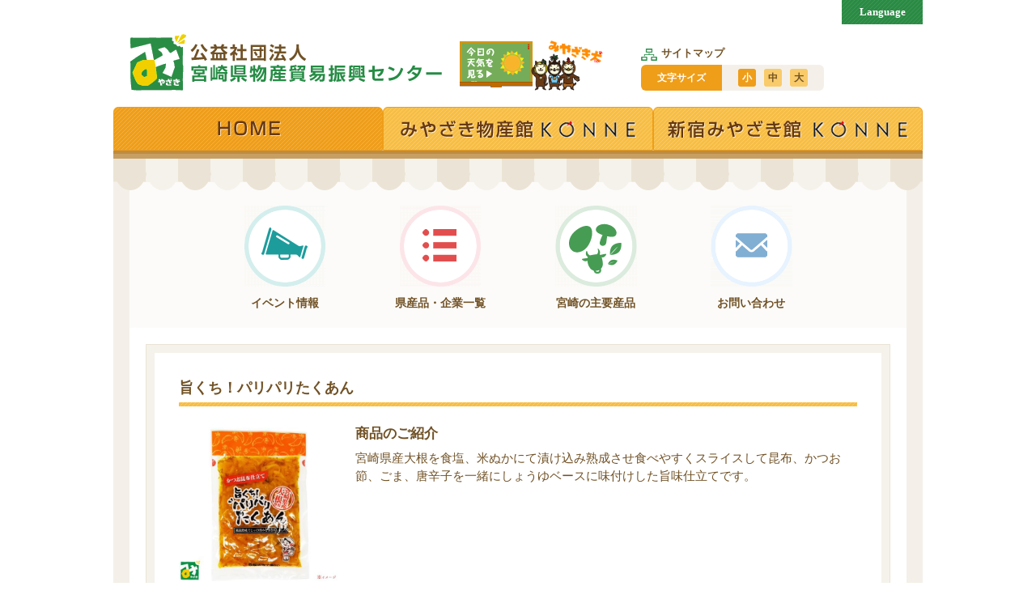

--- FILE ---
content_type: text/html; charset=UTF-8
request_url: https://www.m-tokusan.or.jp/kensan/225710256/
body_size: 7248
content:
	<!doctype html>
	<html lang="">

	<head>
		<meta charset="utf-8">
		<meta name="viewport" content="width=device-width,initial-scale=1,user-scalable=no">
		<meta http-equiv="content-script-type" content="text/javascript">
		<meta http-equiv="content-style-type" content="text/css">
		<script src="https://ajax.googleapis.com/ajax/libs/jquery/1.12.4/jquery.min.js"></script>
		<script type="text/javascript" src="https://www.m-tokusan.or.jp/wp-content/themes/tokusan/js/jquery.justify.js"></script>
		<script type="text/javascript">
			$(document).ready(function() {
				$('.justify').justify();
			});

		</script>
		<!-- Google Tag Manager -->
		<script>(function(w,d,s,l,i){w[l]=w[l]||[];w[l].push({'gtm.start':
		new Date().getTime(),event:'gtm.js'});var f=d.getElementsByTagName(s)[0],
		j=d.createElement(s),dl=l!='dataLayer'?'&l='+l:'';j.async=true;j.src=
		'https://www.googletagmanager.com/gtm.js?id='+i+dl;f.parentNode.insertBefore(j,f);
		})(window,document,'script','dataLayer','GTM-TTK7KQDT');</script>
		<!-- End Google Tag Manager -->
		<title>旨くち！パリパリたくあん | 宮崎県物産貿易振興センター</title>
<meta name='robots' content='max-image-preview:large' />
	<style>img:is([sizes="auto" i], [sizes^="auto," i]) { contain-intrinsic-size: 3000px 1500px }</style>
	<link rel='dns-prefetch' href='//www.m-tokusan.or.jp' />
<script type="text/javascript">
/* <![CDATA[ */
window._wpemojiSettings = {"baseUrl":"https:\/\/s.w.org\/images\/core\/emoji\/15.1.0\/72x72\/","ext":".png","svgUrl":"https:\/\/s.w.org\/images\/core\/emoji\/15.1.0\/svg\/","svgExt":".svg","source":{"concatemoji":"https:\/\/www.m-tokusan.or.jp\/wp-includes\/js\/wp-emoji-release.min.js?ver=6.8.1"}};
/*! This file is auto-generated */
!function(i,n){var o,s,e;function c(e){try{var t={supportTests:e,timestamp:(new Date).valueOf()};sessionStorage.setItem(o,JSON.stringify(t))}catch(e){}}function p(e,t,n){e.clearRect(0,0,e.canvas.width,e.canvas.height),e.fillText(t,0,0);var t=new Uint32Array(e.getImageData(0,0,e.canvas.width,e.canvas.height).data),r=(e.clearRect(0,0,e.canvas.width,e.canvas.height),e.fillText(n,0,0),new Uint32Array(e.getImageData(0,0,e.canvas.width,e.canvas.height).data));return t.every(function(e,t){return e===r[t]})}function u(e,t,n){switch(t){case"flag":return n(e,"\ud83c\udff3\ufe0f\u200d\u26a7\ufe0f","\ud83c\udff3\ufe0f\u200b\u26a7\ufe0f")?!1:!n(e,"\ud83c\uddfa\ud83c\uddf3","\ud83c\uddfa\u200b\ud83c\uddf3")&&!n(e,"\ud83c\udff4\udb40\udc67\udb40\udc62\udb40\udc65\udb40\udc6e\udb40\udc67\udb40\udc7f","\ud83c\udff4\u200b\udb40\udc67\u200b\udb40\udc62\u200b\udb40\udc65\u200b\udb40\udc6e\u200b\udb40\udc67\u200b\udb40\udc7f");case"emoji":return!n(e,"\ud83d\udc26\u200d\ud83d\udd25","\ud83d\udc26\u200b\ud83d\udd25")}return!1}function f(e,t,n){var r="undefined"!=typeof WorkerGlobalScope&&self instanceof WorkerGlobalScope?new OffscreenCanvas(300,150):i.createElement("canvas"),a=r.getContext("2d",{willReadFrequently:!0}),o=(a.textBaseline="top",a.font="600 32px Arial",{});return e.forEach(function(e){o[e]=t(a,e,n)}),o}function t(e){var t=i.createElement("script");t.src=e,t.defer=!0,i.head.appendChild(t)}"undefined"!=typeof Promise&&(o="wpEmojiSettingsSupports",s=["flag","emoji"],n.supports={everything:!0,everythingExceptFlag:!0},e=new Promise(function(e){i.addEventListener("DOMContentLoaded",e,{once:!0})}),new Promise(function(t){var n=function(){try{var e=JSON.parse(sessionStorage.getItem(o));if("object"==typeof e&&"number"==typeof e.timestamp&&(new Date).valueOf()<e.timestamp+604800&&"object"==typeof e.supportTests)return e.supportTests}catch(e){}return null}();if(!n){if("undefined"!=typeof Worker&&"undefined"!=typeof OffscreenCanvas&&"undefined"!=typeof URL&&URL.createObjectURL&&"undefined"!=typeof Blob)try{var e="postMessage("+f.toString()+"("+[JSON.stringify(s),u.toString(),p.toString()].join(",")+"));",r=new Blob([e],{type:"text/javascript"}),a=new Worker(URL.createObjectURL(r),{name:"wpTestEmojiSupports"});return void(a.onmessage=function(e){c(n=e.data),a.terminate(),t(n)})}catch(e){}c(n=f(s,u,p))}t(n)}).then(function(e){for(var t in e)n.supports[t]=e[t],n.supports.everything=n.supports.everything&&n.supports[t],"flag"!==t&&(n.supports.everythingExceptFlag=n.supports.everythingExceptFlag&&n.supports[t]);n.supports.everythingExceptFlag=n.supports.everythingExceptFlag&&!n.supports.flag,n.DOMReady=!1,n.readyCallback=function(){n.DOMReady=!0}}).then(function(){return e}).then(function(){var e;n.supports.everything||(n.readyCallback(),(e=n.source||{}).concatemoji?t(e.concatemoji):e.wpemoji&&e.twemoji&&(t(e.twemoji),t(e.wpemoji)))}))}((window,document),window._wpemojiSettings);
/* ]]> */
</script>
<style id='wp-emoji-styles-inline-css' type='text/css'>

	img.wp-smiley, img.emoji {
		display: inline !important;
		border: none !important;
		box-shadow: none !important;
		height: 1em !important;
		width: 1em !important;
		margin: 0 0.07em !important;
		vertical-align: -0.1em !important;
		background: none !important;
		padding: 0 !important;
	}
</style>
	<link rel="stylesheet" id="wp-block-library-css" href="https://www.m-tokusan.or.jp/wp-includes/css/dist/block-library/style.min.css?ver=6.8.1" type="text/css" media="all" />
<style id='classic-theme-styles-inline-css' type='text/css'>
/*! This file is auto-generated */
.wp-block-button__link{color:#fff;background-color:#32373c;border-radius:9999px;box-shadow:none;text-decoration:none;padding:calc(.667em + 2px) calc(1.333em + 2px);font-size:1.125em}.wp-block-file__button{background:#32373c;color:#fff;text-decoration:none}
</style>
<style id='global-styles-inline-css' type='text/css'>
:root{--wp--preset--aspect-ratio--square: 1;--wp--preset--aspect-ratio--4-3: 4/3;--wp--preset--aspect-ratio--3-4: 3/4;--wp--preset--aspect-ratio--3-2: 3/2;--wp--preset--aspect-ratio--2-3: 2/3;--wp--preset--aspect-ratio--16-9: 16/9;--wp--preset--aspect-ratio--9-16: 9/16;--wp--preset--color--black: #000000;--wp--preset--color--cyan-bluish-gray: #abb8c3;--wp--preset--color--white: #ffffff;--wp--preset--color--pale-pink: #f78da7;--wp--preset--color--vivid-red: #cf2e2e;--wp--preset--color--luminous-vivid-orange: #ff6900;--wp--preset--color--luminous-vivid-amber: #fcb900;--wp--preset--color--light-green-cyan: #7bdcb5;--wp--preset--color--vivid-green-cyan: #00d084;--wp--preset--color--pale-cyan-blue: #8ed1fc;--wp--preset--color--vivid-cyan-blue: #0693e3;--wp--preset--color--vivid-purple: #9b51e0;--wp--preset--gradient--vivid-cyan-blue-to-vivid-purple: linear-gradient(135deg,rgba(6,147,227,1) 0%,rgb(155,81,224) 100%);--wp--preset--gradient--light-green-cyan-to-vivid-green-cyan: linear-gradient(135deg,rgb(122,220,180) 0%,rgb(0,208,130) 100%);--wp--preset--gradient--luminous-vivid-amber-to-luminous-vivid-orange: linear-gradient(135deg,rgba(252,185,0,1) 0%,rgba(255,105,0,1) 100%);--wp--preset--gradient--luminous-vivid-orange-to-vivid-red: linear-gradient(135deg,rgba(255,105,0,1) 0%,rgb(207,46,46) 100%);--wp--preset--gradient--very-light-gray-to-cyan-bluish-gray: linear-gradient(135deg,rgb(238,238,238) 0%,rgb(169,184,195) 100%);--wp--preset--gradient--cool-to-warm-spectrum: linear-gradient(135deg,rgb(74,234,220) 0%,rgb(151,120,209) 20%,rgb(207,42,186) 40%,rgb(238,44,130) 60%,rgb(251,105,98) 80%,rgb(254,248,76) 100%);--wp--preset--gradient--blush-light-purple: linear-gradient(135deg,rgb(255,206,236) 0%,rgb(152,150,240) 100%);--wp--preset--gradient--blush-bordeaux: linear-gradient(135deg,rgb(254,205,165) 0%,rgb(254,45,45) 50%,rgb(107,0,62) 100%);--wp--preset--gradient--luminous-dusk: linear-gradient(135deg,rgb(255,203,112) 0%,rgb(199,81,192) 50%,rgb(65,88,208) 100%);--wp--preset--gradient--pale-ocean: linear-gradient(135deg,rgb(255,245,203) 0%,rgb(182,227,212) 50%,rgb(51,167,181) 100%);--wp--preset--gradient--electric-grass: linear-gradient(135deg,rgb(202,248,128) 0%,rgb(113,206,126) 100%);--wp--preset--gradient--midnight: linear-gradient(135deg,rgb(2,3,129) 0%,rgb(40,116,252) 100%);--wp--preset--font-size--small: 13px;--wp--preset--font-size--medium: 20px;--wp--preset--font-size--large: 36px;--wp--preset--font-size--x-large: 42px;--wp--preset--spacing--20: 0.44rem;--wp--preset--spacing--30: 0.67rem;--wp--preset--spacing--40: 1rem;--wp--preset--spacing--50: 1.5rem;--wp--preset--spacing--60: 2.25rem;--wp--preset--spacing--70: 3.38rem;--wp--preset--spacing--80: 5.06rem;--wp--preset--shadow--natural: 6px 6px 9px rgba(0, 0, 0, 0.2);--wp--preset--shadow--deep: 12px 12px 50px rgba(0, 0, 0, 0.4);--wp--preset--shadow--sharp: 6px 6px 0px rgba(0, 0, 0, 0.2);--wp--preset--shadow--outlined: 6px 6px 0px -3px rgba(255, 255, 255, 1), 6px 6px rgba(0, 0, 0, 1);--wp--preset--shadow--crisp: 6px 6px 0px rgba(0, 0, 0, 1);}:where(.is-layout-flex){gap: 0.5em;}:where(.is-layout-grid){gap: 0.5em;}body .is-layout-flex{display: flex;}.is-layout-flex{flex-wrap: wrap;align-items: center;}.is-layout-flex > :is(*, div){margin: 0;}body .is-layout-grid{display: grid;}.is-layout-grid > :is(*, div){margin: 0;}:where(.wp-block-columns.is-layout-flex){gap: 2em;}:where(.wp-block-columns.is-layout-grid){gap: 2em;}:where(.wp-block-post-template.is-layout-flex){gap: 1.25em;}:where(.wp-block-post-template.is-layout-grid){gap: 1.25em;}.has-black-color{color: var(--wp--preset--color--black) !important;}.has-cyan-bluish-gray-color{color: var(--wp--preset--color--cyan-bluish-gray) !important;}.has-white-color{color: var(--wp--preset--color--white) !important;}.has-pale-pink-color{color: var(--wp--preset--color--pale-pink) !important;}.has-vivid-red-color{color: var(--wp--preset--color--vivid-red) !important;}.has-luminous-vivid-orange-color{color: var(--wp--preset--color--luminous-vivid-orange) !important;}.has-luminous-vivid-amber-color{color: var(--wp--preset--color--luminous-vivid-amber) !important;}.has-light-green-cyan-color{color: var(--wp--preset--color--light-green-cyan) !important;}.has-vivid-green-cyan-color{color: var(--wp--preset--color--vivid-green-cyan) !important;}.has-pale-cyan-blue-color{color: var(--wp--preset--color--pale-cyan-blue) !important;}.has-vivid-cyan-blue-color{color: var(--wp--preset--color--vivid-cyan-blue) !important;}.has-vivid-purple-color{color: var(--wp--preset--color--vivid-purple) !important;}.has-black-background-color{background-color: var(--wp--preset--color--black) !important;}.has-cyan-bluish-gray-background-color{background-color: var(--wp--preset--color--cyan-bluish-gray) !important;}.has-white-background-color{background-color: var(--wp--preset--color--white) !important;}.has-pale-pink-background-color{background-color: var(--wp--preset--color--pale-pink) !important;}.has-vivid-red-background-color{background-color: var(--wp--preset--color--vivid-red) !important;}.has-luminous-vivid-orange-background-color{background-color: var(--wp--preset--color--luminous-vivid-orange) !important;}.has-luminous-vivid-amber-background-color{background-color: var(--wp--preset--color--luminous-vivid-amber) !important;}.has-light-green-cyan-background-color{background-color: var(--wp--preset--color--light-green-cyan) !important;}.has-vivid-green-cyan-background-color{background-color: var(--wp--preset--color--vivid-green-cyan) !important;}.has-pale-cyan-blue-background-color{background-color: var(--wp--preset--color--pale-cyan-blue) !important;}.has-vivid-cyan-blue-background-color{background-color: var(--wp--preset--color--vivid-cyan-blue) !important;}.has-vivid-purple-background-color{background-color: var(--wp--preset--color--vivid-purple) !important;}.has-black-border-color{border-color: var(--wp--preset--color--black) !important;}.has-cyan-bluish-gray-border-color{border-color: var(--wp--preset--color--cyan-bluish-gray) !important;}.has-white-border-color{border-color: var(--wp--preset--color--white) !important;}.has-pale-pink-border-color{border-color: var(--wp--preset--color--pale-pink) !important;}.has-vivid-red-border-color{border-color: var(--wp--preset--color--vivid-red) !important;}.has-luminous-vivid-orange-border-color{border-color: var(--wp--preset--color--luminous-vivid-orange) !important;}.has-luminous-vivid-amber-border-color{border-color: var(--wp--preset--color--luminous-vivid-amber) !important;}.has-light-green-cyan-border-color{border-color: var(--wp--preset--color--light-green-cyan) !important;}.has-vivid-green-cyan-border-color{border-color: var(--wp--preset--color--vivid-green-cyan) !important;}.has-pale-cyan-blue-border-color{border-color: var(--wp--preset--color--pale-cyan-blue) !important;}.has-vivid-cyan-blue-border-color{border-color: var(--wp--preset--color--vivid-cyan-blue) !important;}.has-vivid-purple-border-color{border-color: var(--wp--preset--color--vivid-purple) !important;}.has-vivid-cyan-blue-to-vivid-purple-gradient-background{background: var(--wp--preset--gradient--vivid-cyan-blue-to-vivid-purple) !important;}.has-light-green-cyan-to-vivid-green-cyan-gradient-background{background: var(--wp--preset--gradient--light-green-cyan-to-vivid-green-cyan) !important;}.has-luminous-vivid-amber-to-luminous-vivid-orange-gradient-background{background: var(--wp--preset--gradient--luminous-vivid-amber-to-luminous-vivid-orange) !important;}.has-luminous-vivid-orange-to-vivid-red-gradient-background{background: var(--wp--preset--gradient--luminous-vivid-orange-to-vivid-red) !important;}.has-very-light-gray-to-cyan-bluish-gray-gradient-background{background: var(--wp--preset--gradient--very-light-gray-to-cyan-bluish-gray) !important;}.has-cool-to-warm-spectrum-gradient-background{background: var(--wp--preset--gradient--cool-to-warm-spectrum) !important;}.has-blush-light-purple-gradient-background{background: var(--wp--preset--gradient--blush-light-purple) !important;}.has-blush-bordeaux-gradient-background{background: var(--wp--preset--gradient--blush-bordeaux) !important;}.has-luminous-dusk-gradient-background{background: var(--wp--preset--gradient--luminous-dusk) !important;}.has-pale-ocean-gradient-background{background: var(--wp--preset--gradient--pale-ocean) !important;}.has-electric-grass-gradient-background{background: var(--wp--preset--gradient--electric-grass) !important;}.has-midnight-gradient-background{background: var(--wp--preset--gradient--midnight) !important;}.has-small-font-size{font-size: var(--wp--preset--font-size--small) !important;}.has-medium-font-size{font-size: var(--wp--preset--font-size--medium) !important;}.has-large-font-size{font-size: var(--wp--preset--font-size--large) !important;}.has-x-large-font-size{font-size: var(--wp--preset--font-size--x-large) !important;}
:where(.wp-block-post-template.is-layout-flex){gap: 1.25em;}:where(.wp-block-post-template.is-layout-grid){gap: 1.25em;}
:where(.wp-block-columns.is-layout-flex){gap: 2em;}:where(.wp-block-columns.is-layout-grid){gap: 2em;}
:root :where(.wp-block-pullquote){font-size: 1.5em;line-height: 1.6;}
</style>
	<link rel="stylesheet" id="ress-css" href="https://www.m-tokusan.or.jp/wp-content/themes/tokusan/css/ress.css" type="text/css" media="all" />
	<link rel="stylesheet" id="style-css" href="https://www.m-tokusan.or.jp/wp-content/themes/tokusan/css/style.min.css" type="text/css" media="all" />
	<link rel="stylesheet" id="print-css" href="https://www.m-tokusan.or.jp/wp-content/themes/tokusan/css/print.min.css" type="text/css" media="print" />
	<script type="text/javascript" src="https://www.m-tokusan.or.jp/wp-includes/js/jquery/jquery.min.js?ver=3.7.1" id="jquery-core-js"></script>
	<script type="text/javascript" src="https://www.m-tokusan.or.jp/wp-includes/js/jquery/jquery-migrate.min.js?ver=3.4.1" id="jquery-migrate-js"></script>
	<script type="text/javascript" src="https://www.m-tokusan.or.jp/wp-content/themes/tokusan/js/modernizr.js" id="modernizr-js"></script>
<link rel="https://api.w.org/" href="https://www.m-tokusan.or.jp/wp-json/" /><link rel="alternate" title="oEmbed (JSON)" type="application/json+oembed" href="https://www.m-tokusan.or.jp/wp-json/oembed/1.0/embed?url=https%3A%2F%2Fwww.m-tokusan.or.jp%2Fkensan%2F225710256%2F" />
<link rel="alternate" href="https://www.m-tokusan.or.jp/kensan/225710256/" hreflang="x-default" />
<script type="text/javascript" src="https://www.m-tokusan.or.jp/wp-content/plugins/si-captcha-for-wordpress/captcha/si_captcha.js?ver=1762354582"></script>
<!-- begin SI CAPTCHA Anti-Spam - login/register form style -->
<style type="text/css">
.si_captcha_small { width:175px; height:45px; padding-top:10px; padding-bottom:10px; }
.si_captcha_large { width:250px; height:60px; padding-top:10px; padding-bottom:10px; }
img#si_image_com { border-style:none; margin:0; padding-right:5px; float:left; }
img#si_image_reg { border-style:none; margin:0; padding-right:5px; float:left; }
img#si_image_log { border-style:none; margin:0; padding-right:5px; float:left; }
img#si_image_side_login { border-style:none; margin:0; padding-right:5px; float:left; }
img#si_image_checkout { border-style:none; margin:0; padding-right:5px; float:left; }
img#si_image_jetpack { border-style:none; margin:0; padding-right:5px; float:left; }
img#si_image_bbpress_topic { border-style:none; margin:0; padding-right:5px; float:left; }
.si_captcha_refresh { border-style:none; margin:0; vertical-align:bottom; }
div#si_captcha_input { display:block; padding-top:15px; padding-bottom:5px; }
label#si_captcha_code_label { margin:0; }
input#si_captcha_code_input { width:65px; }
p#si_captcha_code { clear: left; padding-top:10px; }
.si-captcha-jetpack-error { color:#DC3232; }
</style>
<!-- end SI CAPTCHA Anti-Spam - login/register form style -->
<link rel="icon" href="https://www.m-tokusan.or.jp/wp-content/uploads/2018/04/cropped-logo-32x32.png" sizes="32x32" />
<link rel="icon" href="https://www.m-tokusan.or.jp/wp-content/uploads/2018/04/cropped-logo-192x192.png" sizes="192x192" />
<link rel="apple-touch-icon" href="https://www.m-tokusan.or.jp/wp-content/uploads/2018/04/cropped-logo-180x180.png" />
<meta name="msapplication-TileImage" content="https://www.m-tokusan.or.jp/wp-content/uploads/2018/04/cropped-logo-270x270.png" />
	</head>

	<body class="">
		<!-- Google Tag Manager (noscript) -->
		<noscript><iframe src="https://www.googletagmanager.com/ns.html?id=GTM-TTK7KQDT"
		height="0" width="0" style="display:none;visibility:hidden"></iframe></noscript>
		<!-- End Google Tag Manager (noscript) -->
				<div class="container">
			<header class="relative">
									<div class="header-head">
						<div class="table-bottom-sm">
							<div class="header-logo"><a href="https://www.m-tokusan.or.jp"><img src="https://www.m-tokusan.or.jp/wp-content/themes/tokusan/images/common/logo.gif" alt="公益社団法人　宮崎県物産貿易振興センター"></a></div>
							<div class="header-weather"><a href="https://www.tenki.jp/forecast/9/48/" target="_blank"><img src="https://www.m-tokusan.or.jp/wp-content/themes/tokusan/images/common/btn-miyazaki-weather.gif" alt="今日の天気を見る"></a></div>
							<div class="header-text">
								<ul class="header-text_link">
									<li><a href="https://www.m-tokusan.or.jp/sitemap/"><img src="https://www.m-tokusan.or.jp/wp-content/themes/tokusan/images/common/icon-sitemap.gif" alt="サイトマップ" class="middle">サイトマップ</a></li>
								</ul>
								<div class="header-text_size">
									<div>文字サイズ</div>
									<ul>
										<li>小</li>
										<li>中</li>
										<li>大</li>
									</ul>
								</div>
							</div>
						</div>
					</div>
					<nav class="header-nav block-sm">
						<ul class="clearfix">
							<li><a href="https://www.m-tokusan.or.jp" class="is-active"><img src="https://www.m-tokusan.or.jp/wp-content/themes/tokusan/images/common/gnav-home.png" alt="HOME"></a></li>
							<li><a href="/miyazaki/"><img src="https://www.m-tokusan.or.jp/wp-content/themes/tokusan/images/common/gnav-miyazaki.png" alt="みやざき物産館KONNE"></a></li>
							<li><a href="https://www.m-tokusan.or.jp/shinjuku/"><img src="https://www.m-tokusan.or.jp/wp-content/themes/tokusan/images/common/gnav-shinjuku.png" alt="新宿みやざき館KONNE"></a></li>
						</ul>
					</nav>
													<div id="header-language" class="block-sm">
									<div id="btn-language">Language</div>
									<div id="hedaer-language_btn">
																			</div>
								</div>
								<div class="header-nav-xs clearfix none-sm">
									<div><a href="#" id="btn-hamburger-xs"><img src="https://www.m-tokusan.or.jp/wp-content/themes/tokusan/images/common/icon-menu.png" alt="menu"></a></div>
									<div class="text-center"><a href="#" id="btn-language-xs">Language</a></div>
								</div>
								<div id="header-slide-left">
																			<ul>
											<li><a href="#" id="header-slide-left_close"></a></li>
											<li><a href="https://www.m-tokusan.or.jp"><img src="https://www.m-tokusan.or.jp/wp-content/themes/tokusan/images/common/gnav-home.png" alt="HOME" class="middle"></a></li>
											<li><a href="https://www.m-tokusan.or.jp/miyazaki/"><img src="https://www.m-tokusan.or.jp/wp-content/themes/tokusan/images/common/gnav-miyazaki.png" alt="みやざき物産館KONNE" class="middle"></a></li>
											<li><a href="https://www.m-tokusan.or.jp/shinjuku/"><img src="https://www.m-tokusan.or.jp/wp-content/themes/tokusan/images/common/gnav-shinjuku.png" alt="新宿みやざき館KONNE" class="middle"></a></li>
										</ul>
										<div class="header-slide-left_btn">
											<div><a href="https://www.tenki.jp/forecast/9/48/" target="_blank" class="btn-weather">今日の天気を見る<img src="https://www.m-tokusan.or.jp/wp-content/themes/tokusan/images/common/icon-miyazaki-mascot.png" alt="マスコット" class="middle"></a></div>
											<div><a href="https://www.m-tokusan.or.jp/sitemap/" class="btn-sitemap"><img src="https://www.m-tokusan.or.jp/wp-content/themes/tokusan/images/common/icon-sitemap-sp.png" alt="サイトマップ" class="middle">サイトマップ</a></div>
										</div>
										<div class="header-slide-left_list">
											<div><a href="/about/">宮崎県物産振興センター<br />について</a></div>
											<div><a href="/admission/">入会のご案内</a></div>
											<div><a href="/cyuzai/">宮崎県海外交流駐在員利用<br />のご案内</a></div>
											<div><a href="/koukai/">情報公開</a></div>
											<div><a href="/newspaper/">センター新聞バックナンバー</a></div>
										</div>
										<div class="header-slide-left_btn">
											<div><a href="https://www.m-tokusan.or.jp/contact/" class="btn-contact"><img src="https://www.m-tokusan.or.jp/wp-content/themes/tokusan/images/common/icon-contact-sp.png" alt="お問い合わせ" class="middle">お問い合わせ</a></div>
										</div>
																		</div>
								<div id="header-slide-right">
									<a href="#" id="header-slide-right_close"></a>
									<div id="header-slide-right_msls">
																			</div>
								</div>
											</header>
			<div class="contents">
				<ul class="nav-contents clearfix">
											<li class="match-height">
							<a href="https://www.m-tokusan.or.jp/event/">
								<div><img src="https://www.m-tokusan.or.jp/wp-content/themes/tokusan/images/common/nav-event.gif" alt="イベント情報"></div><span>イベント情報</span></a>
						</li>
						<li class="match-height">
							<a href="https://www.m-tokusan.or.jp/kensan/">
								<div><img src="https://www.m-tokusan.or.jp/wp-content/themes/tokusan/images/common/nav-list.gif" alt="県産品・企業一覧"></div><span>県産品・企業一覧</span></a>
						</li>
						<!--<li class="match-height">
							<a href="https://www.m-tokusan.or.jp/introduction/">
								<div><img src="https://www.m-tokusan.or.jp/wp-content/themes/tokusan/images/common/nav-miyazaki.gif" alt="宮崎の紹介"></div><span>宮崎の紹介</span></a>
						</li>-->
						<li class="match-height">
							<a href="https://www.m-tokusan.or.jp/main-products/">
								<div><img src="https://www.m-tokusan.or.jp/wp-content/themes/tokusan/images/common/nav-intro.gif" alt="宮崎の主要産品"></div><span>宮崎の主要産品</span></a>
						</li>
						<li class="match-height">
							<a href="https://www.m-tokusan.or.jp/contact/">
								<div><img src="https://www.m-tokusan.or.jp/wp-content/themes/tokusan/images/common/nav-contact.gif" alt="お問い合わせ"></div><span>お問い合わせ</span></a>
						</li>
										</ul>
				<div class="contents-inner clearfix">
<article class="item box-g font-change">
<div class="box-g_inner box-space-large">
<h1 class="heading-bg">旨くち！パリパリたくあん</h1>
<div class="item-intro clearfix">
<div class="item-intro_image text-center">
<img src="https://www.m-tokusan.or.jp/wp-content/uploads/2025/08/miyazakikonne_007-005.jpg">
</div>
<div class="item-intro_text">
<h3 class="item-intro_head">商品のご紹介</h3>
<div>宮崎県産大根を食塩、米ぬかにて漬け込み熟成させ食べやすくスライスして昆布、かつお節、ごま、唐辛子を一緒にしょうゆベースに味付けした旨味仕立てです。</div>
</div>
</div>
<table class="item-table table-rsd">
<tr>
<th>
JANコード</th>
<td>
4973524000992</td>
</tr>
<tr>
<th>
価格</th>
<td>
189円（税込）</td>
</tr>
<tr>
<th>
原材料</th>
<td>
だいこん、果糖ブドウ糖液糖、 しょうゆ、食塩、醸造酢、発酵調味料、かつお節、米ぬか、ごま、昆布、たん白加水分解物、唐辛子、調味料（あみの酸等）、酸味料、保存料など</td>
</tr>
<tr>
<th>
アレルギー物質表示</th>
<td>
小麦、大豆</td>
</tr>
<tr>
<th>
内容量</th>
<td>
１５０ｇ</td>
</tr>
<tr>
<th>
期限表示</th>
<td>
賞味期限150日</td>
</tr>
<tr>
<th>
保存方法</th>
<td>
常温</td>
</tr>
</table>
<table class="item-table table-rsd">
<tr>
<th>企業名</th>
<td>佐藤漬物工業㈱</td>
</tr>
<tr>
<th>住所</th>
<td>
〒886-0005　小林市南西方308</td>
</tr>
<tr>
<th>電話</th>
<td>
0984-23-3035</td>
</tr>
<tr>
<th>FAX</th>
<td>
0984-22-3147</td>
</tr>
<tr>
<th>ホームページ</th>
<td>
<a href="http://www.satotukemono.com" target="_blank">http://www.satotukemono.com</a></td>
</tr>
</table>
</div>
</article>
</div>
</div>
<footer>
<div class="footer-head">
<div class="footer-head_logo"><a href="https://www.m-tokusan.or.jp"><img src="https://www.m-tokusan.or.jp/wp-content/themes/tokusan/images/common/logo-foot.gif" alt="公益社団法人宮崎県物産貿易振興センター"></a></div>
<div><img src="https://www.m-tokusan.or.jp/wp-content/themes/tokusan/images/common/ph-footer.gif" alt="物産"></div>
</div>
<small class="footer-foot">Copyright &copy; 2017 ㈳宮崎県物産貿易振興センター <br class="none-sm">All Rights Reserved.</small>
</footer>
</div>
<script type="speculationrules">
{"prefetch":[{"source":"document","where":{"and":[{"href_matches":"\/*"},{"not":{"href_matches":["\/wp-*.php","\/wp-admin\/*","\/wp-content\/uploads\/*","\/wp-content\/*","\/wp-content\/plugins\/*","\/wp-content\/themes\/tokusan\/*","\/*\\?(.+)"]}},{"not":{"selector_matches":"a[rel~=\"nofollow\"]"}},{"not":{"selector_matches":".no-prefetch, .no-prefetch a"}}]},"eagerness":"conservative"}]}
</script>
	<script type="text/javascript" src="https://www.m-tokusan.or.jp/wp-content/themes/tokusan/js/jquery.cookie.js" id="cookie-js"></script>
	<script type="text/javascript" src="https://www.m-tokusan.or.jp/wp-content/themes/tokusan/js/jquery.fontsizechange.js" id="fontsize-js"></script>
	<script type="text/javascript" src="https://www.m-tokusan.or.jp/wp-content/themes/tokusan/js/jquery.matchHeight-min.js" id="matchHeight-js"></script>
	<script type="text/javascript" src="https://www.m-tokusan.or.jp/wp-content/themes/tokusan/js/slick.min.js" id="slick-js"></script>
	<script type="text/javascript" src="https://www.m-tokusan.or.jp/wp-content/themes/tokusan/js/jquery.justify.js" id="justify-js"></script>
	<script type="text/javascript" src="https://www.m-tokusan.or.jp/wp-content/themes/tokusan/js/script.min.js" id="script-js"></script>
</body>
</html>


--- FILE ---
content_type: text/css
request_url: https://www.m-tokusan.or.jp/wp-content/themes/tokusan/css/style.min.css
body_size: 8904
content:
@charset "utf-8";*::after,*::before{content:''}html{font-size:62.5%}body{font-size:140%;font-family:"ヒラギノ角ゴ Pro W3",Hiragino Kaku Gothic Pro," メイリオ",Meiryo,Osaka," ＭＳ Ｐゴシック",MS PGothic," sans-serif";color:#715226;word-wrap:break-word;overflow-wrap:break-word;line-height:1.5;overflow:hidden}@media screen and (min-width:768px){body{font-size:150%}}header::before{position:absolute;bottom:-30px;left:0;width:100%;height:30px;background:url(../images/common/bg-border-bottom.png) left bottom}@media screen and (min-width:768px){header::before{bottom:-40px;height:40px}}article+article{margin-top:25px}p+p{margin-top:1em}ul,ol{list-style:none}img,iframe,textarea{vertical-align:bottom}img{max-width:100%;height:auto}table{width:100%;border-collapse:collapse}a{color:inherit;text-decoration:none}.no-touchevents a:hover{opacity:.7}a[target="_blank"],.break-all{word-break:break-all}textarea{border-radius:0}address{font-style:normal}input[type="text"],input[type="email"]{height:2em}select{height:2em;background:#FFF;border:1px solid #CCC}.pull-left{float:left}.pull-right{float:right}@media screen and (max-width:767px){.pull-left-xs{float:left}.pull-right-xs{float:right}}@media screen and (min-width:768px){.pull-left-sm{float:left}.pull-right-sm{float:right}}.block{display:block}.block-sm,.inblock-sm{display:none}.inblock{display:inline-block}.inline{display:inline}@media screen and (min-width:768px){.block-sm{display:block}.inblock-sm{display:inline-block}}.table-top,.table-middle,.table-bottom{display:table;width:100%}.table-top>*,.table-middle>*,.table-bottom>*{display:table-cell}.table-top>*{vertical-align:top}.table-middle>*{vertical-align:middle}.table-bottom>*{vertical-align:bottom}@media screen and (min-width:768px){.table-top-sm,.table-middle-sm,.table-bottom-sm{display:table;width:100%}.table-top-sm>*,.table-middle-sm>*,.table-bottom-sm>*{display:table-cell}.table-top-sm>*{vertical-align:top}.table-middle-sm>*{vertical-align:middle}.table-bottom-sm>*{vertical-align:bottom}}.none-sm{display:block}@media screen and (min-width:768px){.none-sm{display:none}}.clearfix::after{display:block;clear:both}@media screen and (min-width:768px){.col-sm>*{float:left}.col-sm::after{display:block;clear:both}.col-sm-2>*{width:50%}.col-sm-3>*{width:33.33%}.col-sm-4>*{width:25%}.col-sm-5>*{width:20%}}.vertical-center{position:relative}.vertical-center>*{position:absolute;top:0;bottom:0;margin-top:auto;margin-bottom:auto}.relative{position:relative}.absolute{position:absolute}.btn{-webkit-appearance:none;-moz-appearance:none;appearance:none;height:40px;border:0;border-radius:6px;font-size:93%;font-weight:bold;color:#663913;line-height:1.2;text-decoration:none;cursor:pointer;outline:0}.btn-arrow-o{background:url(../images/common/bg-arrow.png) no-repeat center right,#f0ae43}.btn-arrow-g{background:url(../images/common/bg-arrow.png) no-repeat center right,#e8dfd0}.btn-wrap-large{max-width:350px;margin:3.488% auto}.btn-wrap-large .btn{padding:0 17.46% 0 10.231%}.btn-wrap-short{max-width:210px;margin:3.488% auto}.us .btn-wrap-short{max-width:265px}.btn-wrap-short .btn{padding:0 39% 0 22%}.btn-wrap-large input.btn,.btn-wrap-short input.btn{width:100%;text-align:left}.btn-wrap-large input.btn{padding:0 0 0 10.231%}.btn-wrap-short input.btn{padding:0 0 0 21%}.btn-reset{width:100%;background:#f0ae43;height:40px}.btn-wrap-large .btn.btn-en,.btn-wrap-short .btn.btn-en{font-size:80%;font-weight:bold}.btn-wrap-short .btn.btn-en{padding:0 33% 0 20%}.btn-print a{display:block;width:40%;padding:10px;margin:30px auto 0;background:#f0ae43;border-radius:6px;font-size:133%;color:#715226;text-align:center;text-decoration:none}.middle{vertical-align:middle}.table-rsd th,.table-rsd td{width:100%;display:block}@media screen and (min-width:768px){.table-rsd th,.table-rsd td{width:auto;display:table-cell}}.image-fluid{width:100%;height:auto}.youtube{position:relative;width:100%;padding-top:56.25%}.youtube iframe{position:absolute;top:0;right:0;width:100%!important;height:100%!important}.cover{background-size:cover}.mt0{margin-top:0!important}.mt5{margin-top:5px!important}.mt10{margin-top:10px!important}.mt15{margin-top:15px!important}.mt20{margin-top:20px!important}.mt25{margin-top:25px!important}.mt30{margin-top:30px!important}.mt35{margin-top:35px!important}.mt40{margin-top:40px!important}.mt45{margin-top:45px!important}.mt50{margin-top:50px!important}.mt55{margin-top:55px!important}.mt60{margin-top:60px!important}.mb0{margin-bottom:0!important}.mb5{margin-bottom:5px!important}.mb10{margin-bottom:10px!important}.mb15{margin-bottom:15px!important}.mb20{margin-bottom:20px!important}.mb25{margin-bottom:25px!important}.mb30{margin-bottom:30px!important}.mb35{margin-bottom:35px!important}.mb40{margin-bottom:40px!important}.mb45{margin-bottom:45px!important}.mb50{margin-bottom:50px!important}.mb55{margin-bottom:55px!important}.mb60{margin-bottom:60px!important}@media screen and (max-width:767px){.mt0-xs{margin-top:0!important}.mt5-xs{margin-top:5px!important}.mt10-xs{margin-top:10px!important}.mt15-xs{margin-top:15px!important}.mt20-xs{margin-top:20px!important}.mt25-xs{margin-top:25px!important}.mt30-xs{margin-top:30px!important}.mt35-xs{margin-top:35px!important}.mt40-xs{margin-top:40px!important}.mt45-xs{margin-top:45px!important}.mt50-xs{margin-top:50px!important}.mt55-xs{margin-top:55px!important}.mt60-xs{margin-top:60px!important}.mb0-xs{margin-bottom:0!important}.mb5-xs{margin-bottom:5px!important}.mb10-xs{margin-bottom:10px!important}.mb15-xs{margin-bottom:15px!important}.mb20-xs{margin-bottom:20px!important}.mb25-xs{margin-bottom:25px!important}.mb30-xs{margin-bottom:30px!important}.mb35-xs{margin-bottom:35px!important}.mb40-xs{margin-bottom:40px!important}.mb45-xs{margin-bottom:45px!important}.mb50-xs{margin-bottom:50px!important}.mb55-xs{margin-bottom:55px!important}.mb60-xs{margin-bottom:60px!important}}@media screen and (min-width:768px){.mt0-sm{margin-top:0!important}.mt5-sm{margin-top:5px!important}.mt10-sm{margin-top:10px!important}.mt15-sm{margin-top:15px!important}.mt20-sm{margin-top:20px!important}.mt25-sm{margin-top:25px!important}.mt30-sm{margin-top:30px!important}.mt35-sm{margin-top:35px!important}.mt40-sm{margin-top:40px!important}.mt45-sm{margin-top:45px!important}.mt50-sm{margin-top:50px!important}.mt55-sm{margin-top:55px!important}.mt60-sm{margin-top:60px!important}.mb0-sm{margin-bottom:0!important}.mb5-sm{margin-bottom:5px!important}.mb10-sm{margin-bottom:10px!important}.mb15-sm{margin-bottom:15px!important}.mb20-sm{margin-bottom:20px!important}.mb25-sm{margin-bottom:25px!important}.mb30-sm{margin-bottom:30px!important}.mb35-sm{margin-bottom:35px!important}.mb40-sm{margin-bottom:40px!important}.mb45-sm{margin-bottom:45px!important}.mb50-sm{margin-bottom:50px!important}.mb55-sm{margin-bottom:55px!important}.mb60-sm{margin-bottom:60px!important}}.m-center{margin-left:auto;margin-right:auto}.m-right{margin-left:auto;margin-right:0}.m-left{margin-left:0;margin-right:auto}.gothic{font-family:"ヒラギノ角ゴ Pro W3",Hiragino Kaku Gothic Pro," メイリオ",Meiryo,Osaka," ＭＳ Ｐゴシック",MS PGothic," sans-serif"}.mincho{font-family:"游明朝",YuMincho,"ヒラギノ明朝 ProN W3","Hiragino Mincho ProN","HG明朝E","ＭＳ Ｐ明朝",serif}.text-hide{text-indent:100%;white-space:nowrap;overflow:hidden}.ellipsis{overflow:hidden;white-space:nowrap;text-overflow:ellipsis}@media screen and (min-width:768px){.ellipsis-sm{overflow:hidden;white-space:nowrap;text-overflow:ellipsis}}.bold{font-weight:bold!important}.normal{font-weight:normal!important}.italic{font-style:italic!important}.xx-small{font-size:75%}.x-small{font-size:83%}.small{font-size:92%}.medium{font-size:108%}.large{font-size:116%}.x-large{font-size:125%}.xx-large{font-size:133%}.text-center{text-align:center}.text-left{text-align:left}.text-right{text-align:right}@media screen and (max-width:767px){.text-center-xs{text-align:center}.text-left-xs{text-align:left}.text-right-xs{text-align:right}}@media screen and (min-width:768px){.text-center-sm{text-align:center}.text-left-sm{text-align:left}.text-right-sm{text-align:right}}.list-disc li{margin-left:20px;list-style-type:disc}.list-decimal li{margin-left:20px;list-style-type:decimal}.touchevents form input[type="text"],.touchevents form input[type="email"],.touchevents form textarea,.touchevents form select,.touchevents .sidebar select{font-size:16px}.no-touchevents form .btn:hover{opacity:.7}input:disabled{cursor:not-allowed}.mw_wp_form_confirm .example{display:none}.editor{overflow:hidden}.editor h2{margin:1.5em 0;font-size:116%}.editor h3{margin:1em 0;font-size:108%}.editor a{color:#06C}.editor p,.editor ul,.editor ol{margin:1em 0}.editor ul li{margin-left:20px;list-style:disc}.editor ol li{margin-left:20px;list-style:decimal}.wp-pagenavi{padding-top:20px;margin:0 -5px}.kensan .wp-pagenavi{padding-bottom:40px}.wp-pagenavi span,.wp-pagenavi a{display:inline-block;padding:5px 10px;border:1px solid #CCC;text-decoration:none}.wp-pagenavi .current,.no-touchevents .wp-pagenavi a:hover{background:#f7be45;border:1px solid #f7be45;opacity:1}.wp-pagenavi *{margin:5px!important}#header-thumbnail,#introduction-thumbnail{cursor:pointer}.slick-slider{position:relative;display:block;-webkit-box-sizing:border-box;box-sizing:border-box;-webkit-user-select:none;-moz-user-select:none;-ms-user-select:none;user-select:none;-webkit-touch-callout:none;-khtml-user-select:none;-ms-touch-action:pan-y;touch-action:pan-y;-webkit-tap-highlight-color:transparent}.slick-list{position:relative;display:block;overflow:hidden;margin:0;padding:0}.slick-list:focus{outline:0}.slick-list.dragging{cursor:pointer;cursor:hand}.slick-slider .slick-track,.slick-slider .slick-list{-webkit-transform:translate3d(0,0,0);transform:translate3d(0,0,0)}.slick-track{position:relative;top:0;left:0;display:block}.slick-track:before,.slick-track:after{display:table;content:''}.slick-track:after{clear:both}.slick-loading .slick-track{visibility:hidden}.slick-slide{display:none;float:left;outline:0;height:100%;min-height:1px}[dir='rtl'] .slick-slide{float:right}.slick-slide img{display:block}.slick-slide.slick-loading img{display:none}.slick-slide.dragging img{pointer-events:none}.slick-initialized .slick-slide{display:block}.slick-loading .slick-slide{visibility:hidden}.slick-vertical .slick-slide{display:block;height:auto;border:1px solid transparent}.slick-arrow.slick-hidden{display:none}@import url(http://fonts.googleapis.com/earlyaccess/notosanssc.css);.zh_CN,.zh_CN .introduction_head,.zh_CN .introduction-list_box h2{font-family:'Noto Sans SC',sans-serif!important}.zh_CN,.zh_CN .header-text_link li,.zh_CN .header-text_size *,.zh_CN .nav-contents span,.zh_CN .introduction_head,.zh_CN .introduction_head h1,.zh_CN .introduction_body-head,.zh_CN .introduction_body-subhead,.zh_CN .introduction-person_tb th,.zh_CN .introduction-list_box h2{font-weight:300!important}@import url(http://fonts.googleapis.com/earlyaccess/notosanstc.css);.zh_TW,.zh_TW .introduction_head,.zh_TW .introduction-list_box h2{font-family:'Noto Sans TC',sans-serif!important}.zh_TW,.zh_TW .header-text_link li,.zh_TW .header-text_size *,.zh_TW .nav-contents span,.zh_TW .introduction_head,.zh_TW .introduction_head h1,.zh_TW .introduction_body-head,.zh_TW .introduction_body-subhead,.zh_TW .introduction-person_tb th,.zh_TW .introduction-list_box h2{font-weight:300!important}body:not([class*="introduction"]) a[title="簡体中文"],body:not([class*="introduction"]) a[title="繁體中文"]{display:none!important}.container{max-width:1000px;margin:0 auto}.header-head{padding:4.2% 2% 2%}.header-logo{width:42.55%;padding-right:1.064%}.header-weather{width:23.4%;padding-right:4.255%}.header-text_link{font-size:0}.header-text_link li{display:inline-block;font-size:13px;font-weight:bold}.header-text_link li+li{margin-left:15px}.header-text .middle{margin-right:5px}.header-text_size{margin-top:5px;font-size:0}.header-text_size *{display:inline-block;font-size:12px;font-weight:bold;line-height:1;vertical-align:top}.header-text_size div{padding:10px 20px;background:#ef9e19;border-radius:6px 0 0 6px / 6px 0 0 6px;color:#FFF}.header-text_size ul{padding:5px 20px;background:#f4f0e9;border-radius:0 6px 6px 0 / 0 6px 6px 0;overflow:hidden}.us .header-text_size div,.us .header-text_size ul{padding-left:10px;padding-right:10px}.us .header-text_size *{font-size:10px}.header-text_size li{float:left;padding:5px;background:#f9cb6a;border-radius:3px;cursor:pointer}.header-text_size .is-active{background:#ef9e19;color:#FFF}.header-text_size li+li{margin-left:10px}@media screen and (max-width:767px){.header-logo{width:100%!important}.header-weather,.header-text{display:none}}.header-nav{border-bottom:6px solid #c89f62}.header-nav ul{border-bottom:4px solid #bd8c42}.header-nav li{float:left;width:33.33%}.header-nav a{display:block;padding:4.5%;background:url(../images/common/bg-stripe-to.gif);border:1px solid #ef9e19;border-radius:6px 6px 0 0 / 6px 6px 0 0;line-height:1;text-align:center}.header-nav .is-active,.no-touchevents .header-nav a:hover{background:url(../images/common/bg-stripe-o.gif);opacity:1}.header-nav img{vertical-align:middle}#header-language{width:100px;position:absolute;top:0;right:0;z-index:9999;cursor:pointer}#header-language a,#hedaer-language_btn div{display:block;height:30px;text-align:center;line-height:30px}#hedaer-language_btn a:hover{opacity:1}#btn-language{height:30px;background:url(../images/common/bg-stripe-g.gif);font-size:86.67%;font-weight:bold;color:#FFF;text-align:center;line-height:30px}#hedaer-language_btn{display:none}#hedaer-language_btn a,#hedaer-language_btn div{background:url(../images/common/bg-stripe-yg.gif);border-bottom:1px solid #2a8b44;color:#FFF}#hedaer-language_btn div{cursor:default}.header-foot{position:absolute;height:30px;background:url(../images/common/bg-border-bottom.png) center bottom}@media screen and (min-width:768px){.header-foot{height:40px}}.header-body{position:relative}.header-slide{padding:15px 10px;background:url(../images/common/bg-border.png)}.header-bnr{padding:0 10px;background:url(../images/common/bg-border.png);text-align:center}@media screen and (min-width:768px){.header-slide,.header-bnr{padding:20px 40px 20px}.header-bnr div{width:49%}}#header-slide{border:10px solid #d1af7c}.header-light{position:absolute;top:0;z-index:9998}.header-light.light-left{left:5px}.header-light.light-right{right:5px}@media screen and (max-width:767px){.header-light.light-left,.header-light.light-right{width:100px}}@media screen and (min-width:768px){.header-light.light-left{left:30px}.header-light.light-right{right:30px}}#header-thumbnail{padding:5px 0;background:url(../images/common/bg-stripe-o.gif) 0 0}#header-thumbnail img{cursor:pointer}.contents{padding-top:18px}@media screen and (min-width:768px){.contents{padding-top:28px;border-left:20px solid #f4f0e9;border-right:20px solid #f4f0e9}}.nav-contents{background:#fcfbf9;font-size:0;text-align:center}@media screen and (min-width:768px){.nav-contents{padding:3.125% 0 2.083%}}.nav-contents li{display:inline-block;width:50%;font-size:1.5rem;text-align:center;vertical-align:top}@media screen and (max-width:767px){.nav-contents a{display:table;width:100%;padding:3.125% 9.375%;text-align:left;table-layout:fixed}.nav-contents li:nth-child(-n+2) a{padding-top:9.375%}.nav-contents div{width:30px}.nav-contents a>*{display:table-cell;vertical-align:middle}.nav-contents span{padding-left:.5em;width:100%}.nav-contents li:nth-child(-n+2){border-bottom:2px solid #f5f2eb}.nav-contents li:nth-child(even){border-left:2px solid #f5f2eb}.nav-contents li:last-child{display:none}}@media screen and (min-width:768px){.nav-contents li{width:20%;padding:0 2%}.nav-contents a{display:block}}.nav-contents span{margin-top:10px;font-weight:bold;font-size:69%}@media screen and (min-width:480px){.nav-contents span{font-size:80%}}@media screen and (min-width:768px){.nav-contents span{display:block;font-size:93.33%}}.contents-inner{padding:2.083% 2.083% 0}.kensan-intro .contents-inner{padding:0}@media screen and (min-width:768px){.footer-head{border-left:20px solid #f4f0e9;border-right:20px solid #f4f0e9}}.footer-head{padding-top:4.125%}.footer-head_logo{padding:0 2%}.footer-foot{display:block;padding:10px 0;background:#c89f62;border-top:8px solid #bd8c42;text-align:center;color:#FFF}.header-nav-xs div{float:left}.header-nav-xs div:first-child{width:70%}.header-nav-xs div:last-child{width:30%}#btn-hamburger-xs{display:block;height:40px;padding-left:4%;background:url(../images/common/bg-stripe-o.gif);line-height:40px}#btn-hamburger-xs img{width:auto;height:26px;vertical-align:middle}#btn-language-xs{display:block;height:40px;background:url(../images/common/bg-stripe-g.gif);font-weight:bold;color:#FFF;line-height:40px}#header-slide-left{position:fixed;top:0;left:-280px;z-index:9999;width:280px;height:100%;padding-bottom:15px;overflow:auto;background:url(../images/common/bg-stripe-to.gif);text-align:center}#header-slide-left li{border-bottom:1px solid #ef9e19}#header-slide-left li a,#header-slide-left .header-slide-left_btn a,#header-slide-right a,#header-slide-right_msls div{position:relative;display:block;height:44px;padding:0 4%;font-size:114%;line-height:44px}#header-slide-left_close::before,#header-slide-left_close::after,#header-slide-right_close::before,#header-slide-right_close::after{position:absolute;top:0;bottom:0;display:block;width:20px;height:2px;margin-top:auto;margin-bottom:auto}#header-slide-left_close::before,#header-slide-left_close::after{left:4%;background:#715226}#header-slide-right_close::before,#header-slide-right_close::after{right:4%;background:#FFF}#header-slide-left_close::before,#header-slide-right_close::before{-webkit-transform:rotate(-45deg);transform:rotate(-45deg)}#header-slide-left_close::after,#header-slide-right_close::after{-webkit-transform:rotate(-135deg);transform:rotate(-135deg)}#header-slide-right{position:fixed;top:0;right:-280px;z-index:9999;width:280px;height:100%;overflow:auto;background:url(../images/common/bg-stripe-yg.gif)}#header-slide-right a,#header-slide-right_msls div{border-bottom:1px solid #2a8b44;color:#FFF;text-align:center}#header-slide-left li img{width:180px}.header-slide-left_btn{padding:15px}.header-slide-left_btn a{display:block;border-radius:6px;text-align:center}.header-slide-left_btn div+div{margin-top:15px}.header-slide-left_btn .btn-weather{background:#74ac59;color:#FFF}.header-slide-left_btn .btn-weather img{width:40px;margin-left:.5em}.header-slide-left_btn .btn-sitemap,.header-slide-left_btn .btn-faq{background:#f4f0e9}.header-slide-left_btn .btn-sitemap img,.header-slide-left_btn .btn-faq img,.header-slide-left_btn .btn-contact img{width:20px;margin-right:.5em}.header-slide-left_btn .btn-contact{background:#FFF}.header-slide-left_list{padding:0 15px;text-align:left}.header-slide-left_list div+div{margin-top:1px}.header-slide-left_list a{display:block;padding:11px 15px;background:#FFF;line-height:1.3}.header-recommend{position:absolute;right:1.5%;bottom:13%;z-index:9990}@media screen and (max-width:767px){.header-recommend{width:140px}}@media screen and (max-width:479px){.header-recommend{width:100px}}#shade{position:fixed;top:0;z-index:9998;width:100%;height:100%}@media screen and (min-width:768px){.main{float:right;width:73%}.sidebar{float:left;width:24%}}.sidebar>div+div{margin-top:20px}.heading{padding:10px;border-radius:6px 6px 0 0 / 6px 6px 0 0;font-size:100%;font-weight:bold}.heading2{padding:10px;border-radius:6px 6px 0 0 / 6px 6px 0 0;font-size:100%;font-weight:bold;width:-webkit-fit-content;width:-moz-fit-content;width:fit-content}.heading2 h1{font-size:1em}.heading img{vertical-align:middle;margin-right:.5em}.sidebar select{width:100%}.sidebar_menu ul{background:#FFF}.sidebar_menu li+li{border-top:1px dotted #74ac59}.sidebar_menu a{display:block;padding:10px;background:#FFF;font-size:93%;text-align:left}.heading-o{background:url(../images/common/bg-stripe-to.gif);border:1px solid #ef9e19}.heading-b{background:url(../images/common/bg-stripe-b.gif);border:1px solid #afbede}.heading-g{background:url(../images/common/bg-stripe-yg.gif);border:1px solid #2a8b44;color:#FFF}.heading-stripe{position:relative;padding:5px 0;margin-bottom:10px;border-bottom:4px solid #CCC;font-size:107%;font-weight:bold}.heading-stripe::before{position:absolute;left:0;bottom:-4px;display:block;width:23.26%;height:4px;background:url(../images/common/bg-stripe-to.gif) 0 0}.heading-short{max-width:310px}.ovr_search .heading-short{width:100%;max-width:none;position:relative}.ovr_search .heading-short:hover{cursor:pointer}.ovr_search .heading-short:after{content:"";display:block;height:100%;width:49px;position:absolute;right:0;top:0;background:url(../images/common/down_arrow.png);border:1px solid #663913;border-left-width:0;border-radius:0 6px 0 0;-webkit-transition:.8s;transition:.8s}.ovr_search .heading-short.active:after{background:url(../images/common/up_arrow.png)}.ovr_search .search{display:none}.kensan article{margin-top:25px}.us .heading-short{max-width:380px}.heading-radius{margin-bottom:20px;border-radius:6px}.color-o{color:#ed9e19}.color-g{color:#72ac59}.box-o{padding:5px;background:url(../images/common/bg-stripe-to.gif);border:1px solid #ef9e19;border-top:0}.box-o>.box-o_inner{padding:5px;background:#f5f2eb}.m_box.box-o>.box-o_inner{padding:20px}.box-o>.box-o_inner .box-o_inner{background:#FFF}.box-space{padding:10px}.box-space-large{padding:2.1%}.box-b{padding:5px;background:url(../images/common/bg-stripe-tb.gif);border:1px solid #afbede;border-top:0}.box-b>.box-b_inner{padding:5px;background:#f8f9f9}.box-b>.box-b_inner .box-b_inner{background:#FFF}.box-yg{padding:5px;background:url(../images/common/bg-stripe-yg.gif);border:1px solid #2a8b44;border-top:0}.box-g{padding:10px;background:#f5f2eb;border:1px solid #ebe4d6}.box-g_inner{padding:10px;background:#FFF}.box-g_inner.box-space-large{padding:3.333%}.list-news a{display:block;padding:10px}.list-news li+li{border-top:1px dotted #f7be45}@media screen and (min-width:768px){.lh14-sm{line-height:1.4}}.btn-o{background:#ef9e19;border-radius:3px;color:#FFF;text-align:center}.btn-more{float:right;display:inline-block;padding:0 15px;margin:5px 0 10px;font-size:86.67%}.section-brown{padding:4.412% 2.941%;background:#f5f2eb;border-radius:6px}.section-brown_head{text-align:center}@media screen and (max-width:767px){.section-brown_image-sm{display:none}}@media screen and (min-width:768px){.section-brown_image-xs{display:none}}.btn-desc{display:inline-block;margin-top:4.839%;background:#FFF;padding:10px 30px;border:1px solid;border-radius:6px;font-weight:bold;color:#715226;text-align:center}@media screen and (min-width:768px){.btn-desc{margin-top:9.677%}}.us .btn-desc{font-size:80%;font-weight:bold}.btn-desc img{margin-left:.5em}.table-form input[type="text"],.table-form input[type="email"],input[type="checkbox"],.table-form textarea{background:#fbfaf7;border:1px solid #CCC}.table-form th{font-weight:normal;text-align:left}.table-form th{padding:10px 0}@media screen and (min-width:768px){.table-form th{width:200px}.table-form td{padding:10px}}@media screen and (max-width:767px){.table-form input[type="text"],.table-form input[type="email"]{width:100%}}@media screen and (min-width:768px){.table-form .input-long{width:63.49%}.table-form .input-middle{width:47.62%}.table-form .input-short{width:31.75%}}.table-form textarea{width:100%}.definition{margin:1em 0}.definition dt{font-weight:bold}.indent{margin:0;text-indent:1em}.zh_CN .indent,.zh_TW .indent{text-indent:2em}.indent-space{margin-top:1em}@media screen and (max-width:767px){.line-sm{display:none}.indent-space-sm{margin-top:1em}}#tab a{display:block}#tab .heading{float:left;width:100%}#tab .heading.is-active,.no-touchevents #tab a:hover{background:url(../images/common/bg-stripe-o.gif);opacity:1}@media screen and (max-width:767px){.list-news-top time{display:block}}@media screen and (min-width:768px){.list-news-top time{margin-right:10px}}.top section+section{margin-top:20px}@media screen and (min-width:768px){.top section+section{margin-top:30px}}.top .heading-b{padding:10px 60px}@media screen and (max-width:767px){#facebook_timeline{max-width:500px;margin:0 auto}}@media screen and (min-width:768px){.facebook .pull-left-sm{width:23%;height:240px;background:url(../images/top/ph-konne-outside.jpg) no-repeat center center / cover}#facebook_timeline{width:76%}}#facebook_timeline .fb-page{width:100%}#facebook_timeline .fb-page>span,#facebook_timeline iframe{width:100%!important}.product-grid>div{float:left;width:33.33%}.product-grid a{position:relative;display:block;padding:10% 4%;text-align:center}@media screen and (max-width:767px){.product-kensan-grid{margin:0 -2%}}.product-kensan-grid li{float:left;width:50%;padding:4% 2% 0}.product-kensan-grid li:nth-last-child(-n+2){padding-bottom:3%}.product-kensan-grid a{position:relative;display:block;height:30px;padding-left:45px;background:#f5f2eb;border:1px solid #eae2d2;border-left:0;border-radius:15px;font-size:69%}.product-kensan-grid div{position:absolute;top:-5px;left:-1px;width:40px}@media screen and (min-width:768px){.product-kensan-grid a{height:50px;padding-left:70px;border-radius:25px;font-size:92%}.product-kensan-grid div{width:60px}}.product-kensan-grid .active{background:url(../images/common/bg-stripe-to.gif);border:1px solid #ef9e19}.product-kensan-grid .table-middle{height:100%;line-height:1.2}.no-touchevents .product-grid a:hover{opacity:1}.no-touchevents .product-grid a:hover::before,.product-grid .active::before{position:absolute;bottom:0;left:0;width:100%;height:5px;background:#f7be45}.top-product.section-brown{padding:4.412% 1.471%}.top-intro{background:url(../images/top/bg-cloud.png) no-repeat center top / 100% auto,#f5f2eb}.top-intro_image{margin:3.676% 0;text-align:center}.top-intro_goods{position:absolute;top:-1%;right:4.412%}@media screen and (max-width:767px){.top-intro_goods{width:50px}}@media screen and (min-width:768px){.top-intro_text{position:absolute;top:0;left:2.942%;width:46%}}.top-intro_grid{padding-top:1.515%;margin-top:4.545%;border-top:1px solid #dbceb5}.top-intro_grid h3{padding:4.839% 0}.top-intro_grid>div{padding:1.515%}@media screen and (max-width:767px){[class^=col-sm]+[class^=col-sm]{padding-top:8.824%}}.top-bnr>div{width:46.875%}.contact section+section{margin-top:2.222%}.form .color-o{margin-left:.5em}.form .btn-wrap-short{max-width:250px}.form-false{padding:2.5%;margin-top:7%;background:#fbfaf7;border:1px solid #CCC}@media screen and (min-width:768px){.form .definition dd{padding-left:2.65em}}.heading-bg{padding-bottom:.5em;margin-bottom:20px;background:url(../images/common/bg-stripe-to.gif) repeat-x left bottom;font-size:120%;font-weight:bold}@media screen and (max-width:479px){.item-intro_text{margin-top:15px}}@media screen and (min-width:480px){.item-intro_image{float:left;width:23.44%}.item-intro_text{float:right;width:74%}}.item-intro_head{margin-bottom:.4em;font-size:116%;font-weight:bold}.item-table{margin-top:3.488%}.item-table td{background:#FFF}.item-table tr:first-child th{border-top:1px solid #CCC!important}.item-table tr:first-child td{border-top:1px dotted #CCC}@media screen and (min-width:768px){.item-table tr:first-child td{border-top:1px solid #CCC}}.item-table tr:not(:first-child) th,.item-table tr:not(:first-child) td{border-top:1px dotted #CCC}.item-table tr:last-child th{border-top:1px dotted #CCC}.item-table tr:last-child td{border-bottom:1px solid #CCC}@media screen and (min-width:768px){.item-table tr:last-child th{border-bottom:1px solid #CCC}}.item-table th{background:#ebe4d6;text-align:left}.item-table th,.item-table td{padding:5px 10px}.item-table th,.item-table td{border-left:1px solid #CCC;border-right:1px solid #CCC}@media screen and (min-width:768px){.item-table th{width:200px;border-right:0}}.item-table caption{margin-bottom:.5em;font-size:120%;font-weight:bold;text-align:left}.search .box-g_inner{padding-top:20px}.search_head img{margin-right:.5em;vertical-align:text-top}.search_body tr:nth-child(odd){background:#f5f2eb}.search_body th{font-weight:normal;letter-spacing:.5em;text-align:left}.us .search_body th{letter-spacing:0}@media screen and (min-width:768px){.search_body th{width:175px}}.search_body th,.search_body td{padding:10px}.search_body th{position:relative}.search_body input{background:#FFF;border:1px solid #CCC}.search_body select{display:inline-block}@media screen and (max-width:767px){.search_body input,.search_body select{width:100%}.search_body select{margin:0 0 10px 0}.search_body th{padding-bottom:0}.search_body td{padding-top:0}}@media screen and (min-width:768px){.search_body th::after{position:absolute;content:"：";right:0}.search_body td{padding-left:0}.search_body input{width:80%}.search_body input,.search_body select{margin:4px 0 4px 5px}}.search_btn>*{width:200px}@media screen and (max-width:768px){.search_btn>*{margin-left:auto;margin-right:auto}.search_btn div:first-child{margin-top:3.488%}}@media screen and (min-width:768px){.search_btn>*{display:inline-block}}.search_btn input.btn-arrow-o{padding:0 0 0 33.5%}@media screen and (min-width:768px){.search_btn .btn-wrap-short{margin-left:30px}}.mtcs-form{margin-bottom:0!important}.company-list li{background:#FFF}.company-list li+li{border-top:1px dotted #ebe4d6}.company-list li img{width:10px;margin-left:.2em;vertical-align:middle}.company-list div{padding:10px}@media screen and (max-width:767px){.company-list div:first-child{padding-bottom:0}}@media screen and (min-width:768px){.company-list div{padding:10px 20px}}.company-list_btn{width:155px}.us .company-list_btn{width:220px}.company-list_btn a{display:block;padding:5px;background:#f0ae43;border-radius:6px;font-size:93%;text-align:center}.main-products .contents-inner{padding-top:0;padding-left:0;padding-right:0}.main-products_head{padding:2.083%;background:#3a3634;font-size:116%;letter-spacing:.25em;color:#FFF;text-align:center}.us .main-products_head{letter-spacing:0}@media screen and (min-width:768px){.main-products_head{font-size:147%}}@media screen and (max-width:767px){.main-products_head .space{display:block}}@media screen and (min-width:768px){.main-products_head .space{display:inline-block;width:1em}.main-products_head .inblock-space{margin-left:.5em}}.main-products_body{padding:3.125%;background:#474341;color:#FFF}@media screen and (min-width:768px){.main-products_body{padding:2.083%}}.main-products_body h3{margin:.75em 0;font-size:116%;font-family:"游明朝",YuMincho,"ヒラギノ明朝 ProN W3","Hiragino Mincho ProN","HG明朝E","ＭＳ Ｐ明朝",serif;letter-spacing:.25em;line-height:1.3}.us .main-products_body h3{letter-spacing:0}@media screen and (min-width:767px){.main-products_body h3{margin:0 0 1em 0;font-size:133%}}.main-products_body h3 span{color:#FFF}.main-products_body span,.main-products_body a{color:#72ac59}.main-products_body a{text-decoration:underline}@media screen and (min-width:768px){.products-box_text,.products-box_image{width:48.91%}.products-box_image,.products-box-reverse .products-box_text{float:left}.products-box_text,.products-box-reverse .products-box_image{float:right}}.products-box_image{text-align:center}.main-products_body section+section{margin-top:25px}.main-products-list{background:#2e2b29}.main-products-list h1{padding:2.604% 25%;font-size:0;text-align:center}.main-products-list_body{padding:3.125%;color:#FFF}@media screen and (min-width:768px){.main-products-list_body{padding:2.083%}}.main-products-list_cate{padding:3.804% 0;margin:0 -5px}.main-products-list_cate>div{padding:15px 5px}.main-products-list_cate h2{padding:10px;padding-top:15px\9;background:#3a3634;font-size:125%}@media all and (-ms-high-contrast:none){.main-products-list_cate h2{padding-top:15px}}.main-products-list_cate h2 span{padding-left:10px;padding-top:5px\9;border-left:6px solid;color:#ec9e19;line-height:1;font-family:"游明朝",YuMincho,"ヒラギノ明朝 ProN W3","Hiragino Mincho ProN","HG明朝E","ＭＳ Ｐ明朝",serif;font-weight:normal;letter-spacing:.5em;display:block}.us .main-products-list_cate h2 span{letter-spacing:0}@media all and (-ms-high-contrast:none){.main-products-list_cate h2 span{padding-top:5px}}.main-products-list_cate li{margin-top:5px}.main-products-list_cate .table-middle{font-family:"游明朝",YuMincho,"ヒラギノ明朝 ProN W3","Hiragino Mincho ProN","HG明朝E","ＭＳ Ｐ明朝",serif;line-height:1.2;color:#b0d24a;height:50px}.main-products-list_cate .table-middle span{padding-left:85px;padding-right:15px}.main-products-list_cate .bg-potato{background:url(../images/main-products/ph-potato.jpg) no-repeat center left / 70px 100%,#474341}.main-products-list_cate .bg-tea{background:url(../images/main-products/ph-tea.jpg) no-repeat center left / 70px 100%,#474341}.main-products-list_cate .bg-mango{background:url(../images/main-products/ph-mango.jpg) no-repeat center left / 70px 100%,#474341}.main-products-list_cate .bg-hinata{background:url(../images/main-products/ph-hinata.jpg) no-repeat center left / 70px 100%,#474341}.main-products-list_cate .bg-ranunculus{background:url(../images/main-products/ph-ranunculus.jpg) no-repeat center left / 70px 100%,#474341}.main-products-list_cate .bg-beef{background:url(../images/main-products/ph-beef.jpg) no-repeat center left / 70px 100%,#474341}.main-products-list_cate .bg-pork{background:url(../images/main-products/ph-pork.jpg) no-repeat center left / 70px 100%,#474341}.main-products-list_cate .bg-chicken{background:url(../images/main-products/ph-chicken.jpg) no-repeat center left / 70px 100%,#474341}.main-products-list_cate .bg-yellowtail{background:url(../images/main-products/ph-yellowtail.jpg) no-repeat center left / 70px 100%,#474341}.main-products-list_cate .bg-caviar{background:url(../images/main-products/ph-caviar.jpg) no-repeat center left / 70px 100%,#474341}.main-products-list_cate .bg-mushroom{background:url(../images/main-products/ph-mushroom.jpg) no-repeat center left / 70px 100%,#474341}.main-products-list_cate .bg-wood{background:url(../images/main-products/ph-wood.jpg) no-repeat center left / 70px 100%,#474341}.main-products-list_cate .bg-shochu{background:url(../images/main-products/ph-shochu.jpg) no-repeat center left / 70px 100%,#474341}.main-products-list_cate .bg-processed{background:url(../images/main-products/ph-processed.jpg) no-repeat center left / 70px 100%,#474341}.main-products-list_cate .bg-kumquat{background:url(../images/main-products/ph-kumquat.jpg) no-repeat center left / 70px 100%,#474341}.introduction-list{padding:4.545%;background:url(../images/top/bg-cloud.png) no-repeat center top / 100% auto,#f5f2eb;border-radius:6px}.introduction-list h1{padding:0 30% 3%;text-align:center}.us .introduction-list h1{padding:0 20% 3%}.introduction-icon{position:absolute;top:-5px;right:10px}@media screen and (max-width:767px){.introduction-icon{width:50px}}.introduction-map_head{padding:4.545% 0 3.409%;font-family:"游明朝",YuMincho,"ヒラギノ明朝 ProN W3","Hiragino Mincho ProN","HG明朝E","ＭＳ Ｐ明朝",serif;font-size:116%;text-align:center;letter-spacing:.25em;color:#666}.introduction-map_body{padding:4.545% 0}@media screen and (min-width:768px){.introduction-map{background:url(../images/introduction/ph-miyazaki-map.jpg) no-repeat right center / auto 100%}.introduction-map_head{font-size:150%}.introduction-map_body{padding:4.545% 30% 4.545% 0}}.introduction .contents-inner{padding-top:0;padding-left:0;padding-right:0}.introduction .contents-inner .introduction-space{padding:2.083%}@media screen and (max-width:767px){.introduction-list_box>div+div{margin-top:10px}}@media screen and (min-width:768px){.introduction-list_box{margin:0 -10px}.introduction-list_box>div{padding:10px}}.introduction-list_box h2{padding:10px 15px;padding-top:15px\9;background:#2e2b29;font-size:100%;font-family:"游明朝",YuMincho,"ヒラギノ明朝 ProN W3","Hiragino Mincho ProN","HG明朝E","ＭＳ Ｐ明朝",serif;font-weight:normal;color:#FFF}@media all and (-ms-high-contrast:none){.introduction-list_box h2{padding-top:15px}}@media screen and (min-width:768px){.introduction-list_box h2{font-size:120%;letter-spacing:.15em}}.us .introduction-list_box h2{letter-spacing:0}.introduction-list_box h2 span{color:#72ac59}.introduction-list_box .arrow{width:18.6%;background:#f7be45;padding-top:5px\9;color:#2e2b29;font-weight:bold;font-size:120%;text-align:center}@media all and (-ms-high-contrast:none){.introduction-list_box .arrow{padding-top:5px}}.introduction_head{padding:3.125%;background:#2e2b29;font-family:"游明朝",YuMincho,"ヒラギノ明朝 ProN W3","Hiragino Mincho ProN","HG明朝E","ＭＳ Ｐ明朝",serif;letter-spacing:.25em}.us .introduction_head{letter-spacing:0;line-height:1.3;font-size:}@media screen and (min-width:768px){.introduction_head{padding:2.083%}}.introduction_head img{margin-right:.25em;vertical-align:text-top}@media screen and (max-width:767px){.introduction_head img{width:20px}}.introduction_head-feature{padding-left:40px;margin-bottom:.5em;font-size:133%;color:#f0ae43;background:url(../images/common/icon-map.jpg) no-repeat left center}.introduction_head>*{padding-top:10px\9}@media all and (-ms-high-contrast:none){.introduction_head>*{padding-top:10px}}@media screen and (min-width:768px){.introduction_head-feature{width:8em;margin-bottom:0;font-size:200%}.us .introduction_head-feature{width:12em;font-size:180%}}.introduction_head h1{font-size:116%;font-weight:normal;color:#FFF}@media screen and (min-width:768px){.introduction_head h1{font-size:150%}}.introduction_head h1 span{color:#b0d24a}.introduction-lead{padding:3.125%;background:#fcfbf8}@media screen and (min-width:768px){.introduction-lead{padding:3.125% 2.083%}}.introduction-lead_inner{max-width:640px;margin:0 auto}.introduction-lead_inner h2{margin-bottom:.75em;font-size:116%;font-family:"游明朝",YuMincho,"ヒラギノ明朝 ProN W3","Hiragino Mincho ProN","HG明朝E","ＭＳ Ｐ明朝",serif;letter-spacing:.25em;line-height:1.3;color:#666}@media screen and (min-width:768px){.introduction-lead_inner h2{margin-bottom:1em;font-size:147%}}.introduction_body{padding:3.125%;background:#FFF}@media screen and (min-width:768px){.introduction_body{padding:2.083%}}.introduction_body a{color:#72ac59;text-decoration:underline}.introduction_body-head{padding-bottom:3.125%;font-size:116%;color:#666;text-align:center;letter-spacing:.25em;line-height:1.5}.us .introduction_body-head{letter-spacing:0}@media screen and (min-width:768px){.introduction_body-head{font-size:150%;padding-bottom:2.083%}}.introduction_body-head .inblock-space{margin:0 .5em}.introduction_body-subhead{margin:1em 0;color:#666;letter-spacing:.25em;font-size:116%;line-height:1.5}.us .introduction_body-subhead{letter-spacing:0}@media screen and (min-width:768px){.introduction_body-subhead{font-size:125%}}.introduction-person{padding:3.906%;border:1px solid #ebe4d6}@media screen and (min-width:768px){.introduction-person{padding:2.174%}}.introduction-person_tb{margin-top:1.5em;line-height:1.5;letter-spacing:.25em}.introduction-person_tb th{background:#eb9e19;color:#FFF}.introduction-person_tb td{color:#eb9e19}.us .introduction-person_tb td{letter-spacing:0}@media screen and (max-width:767px){.introduction-person_tb th{line-height:1.8}.introduction-person_tb td{margin-top:1em}}@media screen and (min-width:768px){.introduction-person_tb th{width:10em}.introduction-person_tb td{padding-left:1em}}.introduction-person_tb .inblock-space{margin-right:2.5em}.introduction_body section+section{margin-top:25px}@media screen and (min-width:768px){.introduction-box_text{float:right;width:48.91%}.introduction-box_image{float:left;width:48.91%}}.introduction-box_image{text-align:center}.introduction-box h2{margin:.75em 0;font-size:116%;font-family:"游明朝",YuMincho,"ヒラギノ明朝 ProN W3","Hiragino Mincho ProN","HG明朝E","ＭＳ Ｐ明朝",serif;letter-spacing:.2em;line-height:1.3;color:#eb9e19}@media screen and (min-width:768px){.introduction-box h2{margin:0 0 1em 0;font-size:142%}}.introduction-person_image{width:100px;background-repeat:no-repeat;background-position:center top;background-size:cover}@media screen and (min-width:768px){.introduction-person_image{width:130px}}.radish .introduction-person_image{background-image:url(../images/introduction/radish/ph-person.jpg)}.introduction-person_text{padding:3.125% 4.545%}@media screen and (min-width:768px){.sitemap-list{padding:1.162%}}.sitemap-list li{margin:8px 0}.sitemap-list>li>a{font-weight:bold}.sitemap-list>li>a::before{display:inline-block;width:10px;height:10px;margin-right:.5em;background:url(../images/common/bg-stripe-o.gif) center center}.sitemap-list_sub{padding-left:calc(10px+.5em)}.sitemap-list_sub a::before{content:"- "}.fll{float:left}.flr{float:right}.m_box h2{font-weight:bold;font-size:1.2em;position:relative;margin-bottom:20px;margin-top:20px;clear:both}.m_box h2:before{content:"";width:40%;height:5px;display:block;position:absolute;bottom:-4px;left:0;background:url(../images/common/bg-stripe-to.gif);z-index:10}.m_box h2:after{content:"";width:100%;height:5px;display:block;position:absolute;bottom:-4px;left:0;background:#ccc;z-index:1}.sec_contents{padding-left:20px;padding-bottom:20px;overflow:hidden}.about_txt01{margin-left:20px}.about_txt02{width:650px;margin-top:30px}.about_dt{background:#f9cb6a;padding:10px;text-align:center;width:160px;border-left:solid 8px #ccc;margin-bottom:32px;text-align-last:justify;text-justify:inter-ideograph;font-size:1.0;font-weight:bold;float:left;clear:both}.about_txt02 dd{width:69%;float:left;margin-left:5%}.about_txt04 div{display:inline-block}.cyuzai_title h3{border:solid 1px #d96d00;padding:10px 0;width:150px;text-align:center;float:left;font-size:1.1em;background:#fff}.chuzai_jimusyo{float:left;margin-left:30px}.jimusyo_section{clear:both;margin-bottom:20px;overflow:hidden}.pdf_btn{clear:both;margin-left:180px}.pdf_btn a{background:#81aed3;font-size:.7em;color:#fff;font-weight:bold;padding:5px 30px 1px 15px;width:-webkit-fit-content;width:-moz-fit-content;width:fit-content;position:relative;display:block}.pdf_btn a:after{content:url(../images/chuzai/arrow_down.png);display:block;position:absolute;right:6px;top:3px}.chuzai_h3{background:#f9cb6a;padding:10px 20px;text-align:center;width:160px;border-left:solid 8px #ccc;margin-bottom:20px;text-align-last:justify;text-justify:inter-ideograph;font-size:1.1em}.gyoumu_box{margin-left:20px;margin-bottom:20px;margin-top:20px}.chuzai_h4{color:#ff5b26}.pdf_S{margin-top:10px;float:right}.pdf_S a{width:230px;display:block}.chuzai_table{width:45%;float:left}.chuzai_table th{width:100px;vertical-align:top}.justify01{letter-spacing:4.2em}.justify02{letter-spacing:.3em}.chuzai_table th.chuzai_table_ttl h3{text-align:left}.chuzai_table td{padding-left:20px}.chuzai_map{float:right}@media screen and (max-width:970px){.sec_contents{padding-left:2%}.fll,.flr{float:none}.m_box.box-o>.box-o_inner{padding:20px 2%}.about_img01{text-align:center}.about_txt01{width:100%;margin:20px auto}.about_img02{width:100%;display:-webkit-box;display:-ms-flexbox;display:flex;-ms-flex-pack:distribute;justify-content:space-around}.about_img02b{margin-top:0}.about_txt02{width:100%}.about_dt{float:none;margin-bottom:10px}.about_txt02 dd{float:none;width:100%;margin-left:0;margin-bottom:20px}.chuzai_jimusyo{margin-top:10px;margin-left:0}.pdf_btn{margin-left:0}.chuzai_table{width:100%;float:none}.chuzai_table th{width:90px}.chuzai_map{float:none;margin-top:20px}}@media screen and (max-width:450px){.about_img02{-webkit-box-pack:center;-ms-flex-pack:center;justify-content:center;-ms-flex-wrap:wrap;flex-wrap:wrap}.about_img02 img{margin:10px}}.m_box2.box-o>.box-o_inner{padding:20px}.koukai .m_box2.box-o>.box-o_inner{overflow:hidden}.pdfSection{overflow:hidden;margin-bottom:30px;width:45%;float:left}.pdfSection:nth-child(2n){margin-left:10%}.pdfSection:nth-child(2n-1){clear:both}.pdf_data{border-bottom:solid 1px #ccc;margin-bottom:15px}.pdficon{float:left;margin-left:20px;margin-right:20px}.pdftext{float:left;width:300px}.pdftext h2{font-size:1.1em;color:#1d9b9b}.koukai .wp-pagenavi{text-align:center;clear:both}@media screen and (max-width:970px){.pdfSection{width:100%}.pdfSection:nth-child(2n){margin-left:0}.pdftext{width:70%}}@media screen and (max-width:450px){.pdftext{width:50%}}
.m_center{margin: auto;}

--- FILE ---
content_type: text/css
request_url: https://www.m-tokusan.or.jp/wp-content/themes/tokusan/css/print.min.css
body_size: 7137
content:
@charset "utf-8";*::after,*::before{content:''}html{font-size:50%}body{font-size:150%;font-family:"ヒラギノ角ゴ Pro W3",Hiragino Kaku Gothic Pro," メイリオ",Meiryo,Osaka," ＭＳ Ｐゴシック",MS PGothic," sans-serif";color:#715226;word-wrap:break-word;overflow-wrap:break-word;line-height:1.5;overflow:hidden}
header::before{position:absolute;bottom:-40px;left:0;width:100%;height:40px;background:url(../images/common/bg-border-bottom.png) left bottom}article+article{margin-top:25px}
p+p{margin-top:1em}ul,ol{list-style:none}img,iframe,textarea{vertical-align:bottom}img{max-width:100%;height:auto}table{width:100%;border-collapse:collapse}
a{color:inherit;text-decoration:none}.no-touchevents a:hover{opacity:.7}a[target="_blank"],.break-all{word-break:break-all}
textarea{border-radius:0}address{font-style:normal}input[type="text"],input[type="email"]{height:2em}
select{height:2em;background:#FFF;border:1px solid #CCC}.pull-left{float:left}.pull-right{float:right}.pull-left-sm{float:left}.pull-right-sm{float:right}
.block{display:block}.block-sm,.inblock-sm{display:none}.inblock{display:inline-block}.inline{display:inline}.block-sm{display:block}.inblock-sm{display:inline-block}
.table-top,.table-middle,.table-bottom{display:table;width:100%}.table-top>*,.table-middle>*,.table-bottom>*{display:table-cell}.table-top>*{vertical-align:top}
.table-middle>*{vertical-align:middle}.table-bottom>*{vertical-align:bottom}.table-top-sm,.table-middle-sm,.table-bottom-sm{display:table;width:100%}.table-top-sm>*,.table-middle-sm>*,.table-bottom-sm>*{display:table-cell}
.table-top-sm>*{vertical-align:top}.table-middle-sm>*{vertical-align:middle}.table-bottom-sm>*{vertical-align:bottom}.none-sm{display:block}.none-sm{display:none}
.clearfix::after{display:block;clear:both}.col-sm>*{float:left}.col-sm::after{display:block;clear:both}.col-sm-2>*{width:50%}.col-sm-3>*{width:33.33%}
.col-sm-4>*{width:25%}.col-sm-5>*{width:20%}.vertical-center{position:relative}.vertical-center>*{position:absolute;top:0;bottom:0;margin-top:auto;margin-bottom:auto}
.relative{position:relative}.absolute{position:absolute}.btn{-webkit-appearance:none;-moz-appearance:none;appearance:none;height:40px;border:0;border-radius:6px;font-size:93%;font-weight:bold;color:#663913;line-height:1.2;text-decoration:none;cursor:pointer;outline:0}
.btn-arrow-o{background:url(../images/common/bg-arrow.png) no-repeat center right,#f0ae43}.btn-arrow-g{background:url(../images/common/bg-arrow.png) no-repeat center right,#e8dfd0}
.btn-wrap-large{max-width:350px;margin:3.488% auto}.btn-wrap-large .btn{padding:0 17.46% 0 10.231%}.btn-wrap-short{max-width:210px;margin:3.488% auto}
.btn-wrap-short .btn{padding:0 39% 0 22%}.btn-wrap-large input.btn,.btn-wrap-short input.btn{width:100%;text-align:left}.btn-wrap-large input.btn{padding:0 0 0 10.231%}
.btn-wrap-short input.btn{padding:0 0 0 21%}.btn-reset{width:100%;background:#f0ae43;height:40px}.btn-wrap-large .btn.btn-en,.btn-wrap-short .btn.btn-en{font-size:80%;font-weight:bold}
.btn-wrap-short .btn.btn-en{padding:0 33% 0 20%}.btn-print a{display:block;width:40%;padding:10px;margin:30px auto 0;background:#f0ae43;border-radius:6px;font-size:133%;color:#715226;text-align:center;text-decoration:none}
.middle{vertical-align:middle}.table-rsd th,.table-rsd td{width:100%;display:block}.table-rsd th,.table-rsd td{width:auto;display:table-cell}.image-fluid{width:100%;height:auto}
.youtube{position:relative;width:100%;padding-top:56.25%}.youtube iframe{position:absolute;top:0;right:0;width:100%!important;height:100%!important}.cover{background-size:cover}
.mt0{margin-top:0!important}.mt5{margin-top:5px!important}.mt10{margin-top:10px!important}.mt15{margin-top:15px!important}.mt20{margin-top:20px!important}
.mt25{margin-top:25px!important}.mt30{margin-top:30px!important}.mt35{margin-top:35px!important}.mt40{margin-top:40px!important}.mt45{margin-top:45px!important}
.mt50{margin-top:50px!important}.mt55{margin-top:55px!important}.mt60{margin-top:60px!important}.mb0{margin-bottom:0!important}.mb5{margin-bottom:5px!important}
.mb10{margin-bottom:10px!important}.mb15{margin-bottom:15px!important}.mb20{margin-bottom:20px!important}.mb25{margin-bottom:25px!important}.mb30{margin-bottom:30px!important}
.mb35{margin-bottom:35px!important}.mb40{margin-bottom:40px!important}.mb45{margin-bottom:45px!important}.mb50{margin-bottom:50px!important}.mb55{margin-bottom:55px!important}
.mb60{margin-bottom:60px!important}.mt0-sm{margin-top:0!important}.mt5-sm{margin-top:5px!important}.mt10-sm{margin-top:10px!important}.mt15-sm{margin-top:15px!important}
.mt20-sm{margin-top:20px!important}.mt25-sm{margin-top:25px!important}.mt30-sm{margin-top:30px!important}.mt35-sm{margin-top:35px!important}.mt40-sm{margin-top:40px!important}
.mt45-sm{margin-top:45px!important}.mt50-sm{margin-top:50px!important}.mt55-sm{margin-top:55px!important}.mt60-sm{margin-top:60px!important}.mb0-sm{margin-bottom:0!important}
.mb5-sm{margin-bottom:5px!important}.mb10-sm{margin-bottom:10px!important}.mb15-sm{margin-bottom:15px!important}.mb20-sm{margin-bottom:20px!important}
.mb25-sm{margin-bottom:25px!important}.mb30-sm{margin-bottom:30px!important}.mb35-sm{margin-bottom:35px!important}.mb40-sm{margin-bottom:40px!important}
.mb45-sm{margin-bottom:45px!important}.mb50-sm{margin-bottom:50px!important}.mb55-sm{margin-bottom:55px!important}.mb60-sm{margin-bottom:60px!important}
.m-center{margin-left:auto;margin-right:auto}.m-right{margin-left:auto;margin-right:0}.m-left{margin-left:0;margin-right:auto}.gothic{font-family:"ヒラギノ角ゴ Pro W3",Hiragino Kaku Gothic Pro," メイリオ",Meiryo,Osaka," ＭＳ Ｐゴシック",MS PGothic," sans-serif"}
.mincho{font-family:"游明朝",YuMincho,"ヒラギノ明朝 ProN W3","Hiragino Mincho ProN","HG明朝E","ＭＳ Ｐ明朝",serif}
.text-hide{text-indent:100%;white-space:nowrap;overflow:hidden}.ellipsis{overflow:hidden;white-space:nowrap;text-overflow:ellipsis}.ellipsis-sm{overflow:hidden;white-space:nowrap;text-overflow:ellipsis}
.bold{font-weight:bold!important}.normal{font-weight:normal!important}.italic{font-style:italic!important}.xx-small{font-size:75%}.x-small{font-size:83%}
.small{font-size:92%}.medium{font-size:108%}.large{font-size:116%}.x-large{font-size:125%}.xx-large{font-size:133%}.text-center{text-align:center}.text-left{text-align:left}
.text-right{text-align:right}.text-center-sm{text-align:center}.text-left-sm{text-align:left}.text-right-sm{text-align:right}.list-disc li{margin-left:20px;list-style-type:disc}
.list-decimal li{margin-left:20px;list-style-type:decimal}.touchevents form input[type="text"],.touchevents form input[type="email"],.touchevents form textarea,.touchevents form select,.touchevents .sidebar select{font-size:16px}
.no-touchevents form .btn:hover{opacity:.7}input:disabled{cursor:not-allowed}.mw_wp_form_confirm .example{display:none}.editor{overflow:hidden}.editor h2{margin:1.5em 0;font-size:116%}
.editor h3{margin:1em 0;font-size:108%}.editor a{color:#06C}.editor p,.editor ul,.editor ol{margin:1em 0}.editor ul li{margin-left:20px;list-style:disc}
.editor ol li{margin-left:20px;list-style:decimal}.wp-pagenavi{padding-top:20px;margin:0 -5px}.wp-pagenavi span,.wp-pagenavi a{display:inline-block;padding:5px 10px;border:1px solid #CCC;text-decoration:none}
.wp-pagenavi .current,.no-touchevents .wp-pagenavi a:hover{background:#f7be45;border:1px solid #f7be45;opacity:1}.wp-pagenavi *{margin:5px!important}#header-thumbnail,#introduction-thumbnail{cursor:pointer}
.slick-slider{position:relative;display:block;box-sizing:border-box;-webkit-user-select:none;-moz-user-select:none;-ms-user-select:none;user-select:none;-webkit-touch-callout:none;-khtml-user-select:none;-ms-touch-action:pan-y;touch-action:pan-y;-webkit-tap-highlight-color:transparent}
.slick-list{position:relative;display:block;overflow:hidden;margin:0;padding:0}.slick-list:focus{outline:0}.slick-list.dragging{cursor:pointer;cursor:hand}
.slick-slider .slick-track,.slick-slider .slick-list{-webkit-transform:translate3d(0,0,0);-moz-transform:translate3d(0,0,0);-ms-transform:translate3d(0,0,0);-o-transform:translate3d(0,0,0);transform:translate3d(0,0,0)}
.slick-track{position:relative;top:0;left:0;display:block}.slick-track:before,.slick-track:after{display:table;content:''}
.slick-track:after{clear:both}.slick-loading .slick-track{visibility:hidden}.slick-slide{display:none;float:left;outline:0;height:100%;min-height:1px}
[dir='rtl'] .slick-slide{float:right}.slick-slide img{display:block}.slick-slide.slick-loading img{display:none}.slick-slide.dragging img{pointer-events:none}
.slick-initialized .slick-slide{display:block}.slick-loading .slick-slide{visibility:hidden}.slick-vertical .slick-slide{display:block;height:auto;border:1px solid transparent}
.slick-arrow.slick-hidden{display:none}@import url(http://fonts.googleapis.com/earlyaccess/notosanssc.css);.zh_CN,.zh_CN .introduction_head,.zh_CN .introduction-list_box h2{font-family:'Noto Sans SC',sans-serif!important}
.zh_CN,.zh_CN .header-text_link li,.zh_CN .header-text_size *,.zh_CN .nav-contents span,.zh_CN .introduction_head,.zh_CN .introduction_head h1,.zh_CN .introduction_body-head,.zh_CN .introduction_body-subhead,.zh_CN .introduction-person_tb th,.zh_CN .introduction-list_box h2{font-weight:300!important}
@import url(http://fonts.googleapis.com/earlyaccess/notosanstc.css);.zh_TW,.zh_TW .introduction_head,.zh_TW .introduction-list_box h2{font-family:'Noto Sans TC',sans-serif!important}
.zh_TW,.zh_TW .header-text_link li,.zh_TW .header-text_size *,.zh_TW .nav-contents span,.zh_TW .introduction_head,.zh_TW .introduction_head h1,.zh_TW .introduction_body-head,.zh_TW .introduction_body-subhead,.zh_TW .introduction-person_tb th,.zh_TW .introduction-list_box h2{font-weight:300!important}
body:not([class*="introduction"]) a[title="簡体中文"],body:not([class*="introduction"]) a[title="繁體中文"]{display:none!important}
.container{width:100%;margin:0 auto}.header-head{padding:4.2% 2% 2%}.header-logo{width:42.55%;padding-right:1.064%}.header-weather{width:23.4%;padding-right:4.255%}
.header-text_link{font-size:0}.header-text_link li{display:inline-block;font-size:10px;font-weight:bold}.header-text_link li+li{margin-left:15px}.header-text .middle{margin-right:5px}
.header-text_size{margin-top:5px;font-size:0}.header-text_size *{display:inline-block;font-size:10px;font-weight:bold;line-height:1;vertical-align:top}
.header-text_size div{padding:10px 10px;background:#ef9e19;border-radius:6px 0 0 6px / 6px 0 0 6px;color:#FFF}.header-text_size ul{padding:5px 10px;background:#f4f0e9;border-radius:0 6px 6px 0 / 0 6px 6px 0;overflow:hidden}
.header-text_size li{float:left;padding:5px;background:#f9cb6a;border-radius:3px;cursor:pointer}.header-text_size .is-active{background:#ef9e19;color:#FFF}
.header-text_size li+li{margin-left:10px}.header-nav{border-bottom:6px solid #c89f62}.header-nav ul{border-bottom:4px solid #bd8c42}.header-nav li{float:left;width:33.33%}
.header-nav a{display:block;padding:4.5%;background:url(../images/common/bg-stripe-to.gif);border:1px solid #ef9e19;border-radius:6px 6px 0 0 / 6px 6px 0 0;line-height:1;text-align:center}
.header-nav .is-active,.no-touchevents .header-nav a:hover{background:url(../images/common/bg-stripe-o.gif);opacity:1}.header-nav img{vertical-align:middle}
#header-language{width:100px;position:absolute;top:0;right:0;z-index:9999;cursor:pointer}#header-language a,#hedaer-language_btn div{display:block;height:30px;text-align:center;line-height:30px}
#hedaer-language_btn a:hover{opacity:1}#btn-language{height:30px;background:url(../images/common/bg-stripe-g.gif);font-size:86.67%;font-weight:bold;color:#FFF;text-align:center;line-height:30px}
#hedaer-language_btn{display:none}#hedaer-language_btn a,#hedaer-language_btn div{background:url(../images/common/bg-stripe-yg.gif);border-bottom:1px solid #2a8b44;color:#FFF}
#hedaer-language_btn div{cursor:default}.header-foot{position:absolute;height:40px;background:url(../images/common/bg-border-bottom.png) center bottom}
.header-body{position:relative}.header-slide{padding:15px 10px;background:url(../images/common/bg-border.png)}.header-bnr{padding:0 10px;background:url(../images/common/bg-border.png);text-align:center}
.header-slide,.header-bnr{padding:20px 40px 20px}.header-bnr div{width:49%}#header-slide{border:10px solid #d1af7c}.header-light{position:absolute;top:0;z-index:9998}
.header-light.light-left{left:5px}.header-light.light-right{right:5px}.header-light.light-left{left:30px}.header-light.light-right{right:30px}#header-thumbnail{padding:5px 0;background:url(../images/common/bg-stripe-o.gif) 0 0}
#header-thumbnail img{cursor:pointer}.contents{padding-top:28px;border-left:20px solid #f4f0e9;border-right:20px solid #f4f0e9}.nav-contents{padding:3.125% 0 2.083%;background:#fcfbf9;font-size:0;text-align:center}
.nav-contents li{display:inline-block;width:20%;padding:0 2%;font-size:1.5rem;text-align:center;vertical-align:top}.nav-contents a{display:block}.nav-contents span{display:block;margin-top:10px;font-weight:bold;font-size:93.33%}
.contents-inner{padding:2.083% 2.083% 0}.kensan-intro .contents-inner{padding:0}.footer-head{padding-top:4.125%;border-left:20px solid #f4f0e9;border-right:20px solid #f4f0e9}
.footer-head_logo{padding:0 2%}.footer-foot{display:block;padding:10px 0;background:#c89f62;border-top:8px solid #bd8c42;text-align:center;color:#FFF}
.header-nav-xs div{float:left}.header-nav-xs div:first-child{width:70%}.header-nav-xs div:last-child{width:30%}#btn-hamburger-xs{display:block;height:40px;padding-left:4%;background:url(../images/common/bg-stripe-o.gif);line-height:40px}
#btn-hamburger-xs img{width:auto;height:26px;vertical-align:middle}#btn-language-xs{display:block;height:40px;background:url(../images/common/bg-stripe-g.gif);font-weight:bold;color:#FFF;line-height:40px}
#header-slide-left{position:fixed;top:0;left:-280px;z-index:9999;width:280px;height:100%;overflow:auto;background:url(../images/common/bg-stripe-to.gif);text-align:center}
#header-slide-left li{border-bottom:1px solid #ef9e19}#header-slide-left li a,#header-slide-left .header-slide-left_btn a,#header-slide-right a,#header-slide-right_msls div{position:relative;display:block;height:44px;padding:0 4%;font-size:114%;line-height:44px}
#header-slide-left_close::before,#header-slide-left_close::after,#header-slide-right_close::before,#header-slide-right_close::after{position:absolute;top:0;bottom:0;display:block;width:20px;height:2px;margin-top:auto;margin-bottom:auto}
#header-slide-left_close::before,#header-slide-left_close::after{left:4%;background:#715226}#header-slide-right_close::before,#header-slide-right_close::after{right:4%;background:#FFF}
#header-slide-left_close::before,#header-slide-right_close::before{-webkit-transform:rotate(-45deg);transform:rotate(-45deg)}#header-slide-left_close::after,#header-slide-right_close::after{-webkit-transform:rotate(-135deg);transform:rotate(-135deg)}
#header-slide-right{position:fixed;top:0;right:-280px;z-index:9999;width:280px;height:100%;overflow:auto;background:url(../images/common/bg-stripe-yg.gif)}
#header-slide-right a,#header-slide-right_msls div{border-bottom:1px solid #2a8b44;color:#FFF;text-align:center}#header-slide-left li img{width:180px}
.header-slide-left_btn{padding:15px}.header-slide-left_btn a{display:block;border-radius:6px;text-align:center}.header-slide-left_btn div+div{margin-top:15px}
.header-slide-left_btn .btn-weather{background:#74ac59;color:#FFF}.header-slide-left_btn .btn-weather img{width:40px;margin-left:.5em}.header-slide-left_btn .btn-sitemap,.header-slide-left_btn .btn-faq{background:#f4f0e9}
.header-slide-left_btn .btn-sitemap img,.header-slide-left_btn .btn-faq img{width:20px;margin-right:.5em}.header-slide-left_list{padding:0 15px;text-align:left}
.header-slide-left_list div+div{margin-top:1px}.header-slide-left_list a{display:block;padding:11px 15px;background:#FFF;line-height:1.3}.header-recommend{position:absolute;right:1.5%;bottom:13%;z-index:9990}
#shade{position:fixed;top:0;z-index:9998;width:100%;height:100%}.main{float:right;width:73%}.sidebar{float:left;width:24%}.sidebar>div+div{margin-top:20px}
.heading{padding:10px;border-radius:6px 6px 0 0 / 6px 6px 0 0;font-size:100%;font-weight:bold}.heading img{vertical-align:middle;margin-right:.5em}.sidebar select{width:100%}
.sidebar_menu ul{background:#FFF}.sidebar_menu li+li{border-top:1px dotted #74ac59}.sidebar_menu a{display:block;padding:10px;background:#FFF;font-size:93%;text-align:left}
.heading-o{background:url(../images/common/bg-stripe-to.gif);border:1px solid #ef9e19}.heading-b{background:url(../images/common/bg-stripe-b.gif);border:1px solid #afbede}
.heading-g{background:url(../images/common/bg-stripe-yg.gif);border:1px solid #2a8b44;color:#FFF}.heading-stripe{position:relative;padding:5px 0;margin-bottom:10px;border-bottom:4px solid #CCC;font-size:107%;font-weight:bold}
.heading-stripe::before{position:absolute;left:0;bottom:-4px;display:block;width:23.26%;height:4px;background:url(../images/common/bg-stripe-to.gif) 0 0}
.heading-short{max-width:310px}.us .heading-short{max-width:380px}.heading-radius{margin-bottom:20px;border-radius:6px}.color-o{color:#ed9e19}.color-g{color:#72ac59}
.box-o{padding:5px;background:url(../images/common/bg-stripe-to.gif);border:1px solid #ef9e19;border-top:0}.box-o>.box-o_inner{padding:5px;background:#f5f2eb}
.box-o>.box-o_inner .box-o_inner{background:#FFF}.box-space{padding:10px}.box-space-large{padding:2.1%}.box-b{padding:5px;background:url(../images/common/bg-stripe-tb.gif);border:1px solid #afbede;border-top:0}
.box-b>.box-b_inner{padding:5px;background:#f8f9f9}.box-b>.box-b_inner .box-b_inner{background:#FFF}.box-yg{padding:5px;background:url(../images/common/bg-stripe-yg.gif);border:1px solid #2a8b44;border-top:0}
.box-g{padding:10px;background:#f5f2eb;border:1px solid #ebe4d6}.box-g_inner{padding:10px;background:#FFF}.box-g_inner.box-space-large{padding:3.333%}
.list-news a{display:block;padding:10px}.list-news li+li{border-top:1px dotted #f7be45}.lh14-sm{line-height:1.4}.btn-o{background:#ef9e19;border-radius:3px;color:#FFF;text-align:center}
.btn-more{float:right;display:inline-block;padding:0 15px;margin:5px 0 10px;font-size:86.67%}.section-brown{padding:4.412% 2.941%;background:#f5f2eb;border-radius:6px}
.section-brown_head{text-align:center}.section-brown_image-xs{display:none}.btn-desc{display:inline-block;margin-top:9.677%;background:#FFF;padding:10px 30px;border:1px solid;border-radius:6px;font-weight:bold;color:#715226;text-align:center}
.us .btn-desc{font-size:80%;font-weight:bold}.btn-desc img{margin-left:.5em}.table-form input[type="text"],.table-form input[type="email"],input[type="checkbox"],.table-form textarea{background:#fbfaf7;border:1px solid #CCC}
.table-form th{font-weight:normal;text-align:left}.table-form th{padding:10px 0}.table-form th{width:200px}.table-form td{padding:10px}.table-form .input-long{width:63.49%}
.table-form .input-middle{width:47.62%}.table-form .input-short{width:31.75%}.table-form textarea{width:100%}.definition{margin:1em 0}.definition dt{font-weight:bold}
.indent{margin:0;text-indent:1em}.zh_CN .indent,.zh_TW .indent{text-indent:2em}.indent-space{margin-top:1em}#tab a{display:block}#tab .heading{float:left;width:50%}
#tab .heading.is-active,.no-touchevents #tab a:hover{background:url(../images/common/bg-stripe-o.gif);opacity:1}.list-news-top time{margin-right:10px}
.top section+section{margin-top:30px}.top .heading-b{padding:10px 60px}.facebook .pull-left-sm{width:23%;height:240px;background:url(../images/top/ph-konne-outside.jpg) no-repeat center center / cover}
#facebook_timeline{width:76%}#facebook_timeline .fb-page{width:100%}#facebook_timeline .fb-page>span,#facebook_timeline iframe{width:100%!important}.product-grid>div{float:left;width:33.33%}
.product-grid a{position:relative;display:block;padding:10% 4%;text-align:center}@media screen and (max-width:767px){.product-kensan-grid{margin:0 -2%}
}.product-kensan-grid li{float:left;width:50%;padding:4% 2% 0}.product-kensan-grid li:nth-last-child(-n+2){padding-bottom:3%}.product-kensan-grid a{position:relative;display:block;height:30px;padding-left:45px;background:#f5f2eb;border:1px solid #eae2d2;border-left:none;border-radius:15px;font-size:69%}
.product-kensan-grid div{position:absolute;top:-5px;left:-1px;width:40px}.product-kensan-grid a{height:50px;padding-left:70px;border-radius:25px;font-size:92%}
.product-kensan-grid div{width:60px}.product-kensan-grid .active{background:url(../images/common/bg-stripe-to.gif);border:1px solid #ef9e19}.product-kensan-grid .table-middle{height:100%;line-height:1.2}
.no-touchevents .product-grid a:hover{opacity:1}.no-touchevents .product-grid a:hover::before,.no-touchevents .product-grid .active::before{position:absolute;bottom:0;left:0;width:100%;height:5px;background:#f7be45}
.top-product.section-brown{padding:4.412% 1.471%}.top-intro{background:url(../images/top/bg-cloud.png) no-repeat center top / 100% auto,#f5f2eb}.top-intro_image{margin:3.676% 0;text-align:center}
.top-intro_goods{position:absolute;top:-1%;right:4.412%}.top-intro_text{position:absolute;top:0;left:2.942%;width:46%}.top-intro_grid{padding-top:1.515%;margin-top:4.545%;border-top:1px solid #dbceb5}
.top-intro_grid h3{padding:4.839% 0}.top-intro_grid>div{padding:1.515%}.contact section+section{margin-top:2.222%}.form .color-o{margin-left:.5em}.form .btn-wrap-short{max-width:250px}
.form-false{padding:2.5%;margin-top:7%;background:#fbfaf7;border:1px solid #CCC}.form .definition dd{padding-left:2.65em}.heading-bg{padding-bottom:.5em;margin-bottom:20px;background:url(../images/common/bg-stripe-to.gif) repeat-x left bottom;font-size:120%;font-weight:bold}
.item-intro_image{float:left;width:23.44%}.item-intro_text{float:right;width:74%}.item-intro_head{margin-bottom:.4em;font-size:116%;font-weight:bold}.item-table{margin-top:3.488%}
.item-table td{background:#FFF}.item-table tr:first-child th{border-top:1px solid #CCC!important}.item-table tr:first-child td{border-top:1px solid #CCC}
.item-table tr:not(:first-child) th,.item-table tr:not(:first-child) td{border-top:1px dotted #CCC}.item-table tr:last-child th{border-bottom:1px solid #CCC}
.item-table tr:last-child td{border-bottom:1px solid #CCC}.item-table th{background:#ebe4d6;text-align:left}.item-table th,.item-table td{padding:5px 10px}
.item-table th,.item-table td{border-left:1px solid #CCC;border-right:1px solid #CCC}.item-table th{width:200px;border-right:0}.item-table caption{margin-bottom:.5em;font-size:120%;font-weight:bold;text-align:left}
.search .box-g_inner{padding-top:20px}.search_head img{margin-right:.5em;vertical-align:text-top}.search_body tr:nth-child(odd){background:#f5f2eb}.search_body th{width:175px;font-weight:normal;letter-spacing:.5em;text-align:left}
.us .search_body th{letter-spacing:0}.search_body th,.search_body td{padding:10px}.search_body th{position:relative}.search_body input{background:#FFF;border:1px solid #CCC}
.search_body select{display:inline-block}.search_body th::after{position:absolute;content:"：";right:0}.search_body td{padding-left:0}
.search_body input{width:80%}.search_body input,.search_body select{margin:4px 0 4px 5px}.search_btn>*{display:inline-block;width:200px}.search_btn input.btn-arrow-o{padding:0 0 0 33.5%}
.search_btn .btn-wrap-short{margin-left:30px}.company-list li{background:#FFF}.company-list li+li{border-top:1px dotted #ebe4d6}.company-list li img{width:10px;margin-left:.2em;vertical-align:middle}
.company-list div{padding:10px 20px}.company-list_btn{width:155px}.us .company-list_btn{width:220px}.company-list_btn a{display:block;padding:5px;background:#f0ae43;border-radius:6px;font-size:93%;text-align:center}
.main-products .contents-inner{padding-top:0;padding-left:0;padding-right:0}.main-products_head{padding:2.083%;background:#3a3634;font-size:147%;letter-spacing:.25em;color:#FFF;text-align:center}
.us .main-products_head{letter-spacing:0}.main-products_head .space{display:inline-block;width:1em}.main-products_body{padding:2.083%;background:#474341;color:#FFF}
.main-products_body h3{margin:0 0 1em 0;font-size:133%;font-family:"游明朝",YuMincho,"ヒラギノ明朝 ProN W3","Hiragino Mincho ProN","HG明朝E","ＭＳ Ｐ明朝",serif;letter-spacing:.25em;line-height:1.3}
.us .main-products_body h3{letter-spacing:0}.main-products_body h3 span{color:#FFF}.main-products_body span,.main-products_body a{color:#72ac59}.main-products_body a{text-decoration:underline}
.products-box_text,.products-box_image{width:48.91%}.products-box_image,.products-box-reverse .products-box_text{float:left}.products-box_text,.products-box-reverse .products-box_image{float:right}
.products-box_image{text-align:center}.main-products_body section+section{margin-top:25px}.main-products-list{background:#2e2b29}.main-products-list h1{padding:2.604% 25%;font-size:0;text-align:center}
.main-products-list_body{padding:2.083%;color:#FFF}.main-products-list_cate{padding:3.804% 0;margin:0 -5px}.main-products-list_cate>div{padding:15px 5px}
.main-products-list_cate h2{padding:10px;padding-top:15px\9;background:#3a3634;font-size:125%}@media all and (-ms-high-contrast:none){.main-products-list_cate h2{padding-top:15px}
}.main-products-list_cate h2 span{padding-left:10px;padding-top:5px\9;border-left:6px solid;color:#ec9e19;line-height:1;font-family:"游明朝",YuMincho,"ヒラギノ明朝 ProN W3","Hiragino Mincho ProN","HG明朝E","ＭＳ Ｐ明朝",serif;font-weight:normal;letter-spacing:.5em;display:block}
.us .main-products-list_cate h2 span{letter-spacing:0}@media all and (-ms-high-contrast:none){.main-products-list_cate h2 span{padding-top:5px}}.main-products-list_cate li{margin-top:5px}
.main-products-list_cate .table-middle{font-family:"游明朝",YuMincho,"ヒラギノ明朝 ProN W3","Hiragino Mincho ProN","HG明朝E","ＭＳ Ｐ明朝",serif;line-height:1.2;color:#b0d24a;height:50px}
.main-products-list_cate .table-middle span{padding-left:85px;padding-right:15px}.main-products-list_cate .bg-potato{background:url(../images/main-products/ph-potato.jpg) no-repeat center left / 70px 100%,#474341}
.main-products-list_cate .bg-tea{background:url(../images/main-products/ph-tea.jpg) no-repeat center left / 70px 100%,#474341}.main-products-list_cate .bg-mango{background:url(../images/main-products/ph-mango.jpg) no-repeat center left / 70px 100%,#474341}
.main-products-list_cate .bg-hinata{background:url(../images/main-products/ph-hinata.jpg) no-repeat center left / 70px 100%,#474341}.main-products-list_cate .bg-ranunculus{background:url(../images/main-products/ph-ranunculus.jpg) no-repeat center left / 70px 100%,#474341}
.main-products-list_cate .bg-beef{background:url(../images/main-products/ph-beef.jpg) no-repeat center left / 70px 100%,#474341}.main-products-list_cate .bg-pork{background:url(../images/main-products/ph-pork.jpg) no-repeat center left / 70px 100%,#474341}
.main-products-list_cate .bg-chicken{background:url(../images/main-products/ph-chicken.jpg) no-repeat center left / 70px 100%,#474341}.main-products-list_cate .bg-yellowtail{background:url(../images/main-products/ph-yellowtail.jpg) no-repeat center left / 70px 100%,#474341}
.main-products-list_cate .bg-caviar{background:url(../images/main-products/ph-caviar.jpg) no-repeat center left / 70px 100%,#474341}.main-products-list_cate .bg-mushroom{background:url(../images/main-products/ph-mushroom.jpg) no-repeat center left / 70px 100%,#474341}
.main-products-list_cate .bg-wood{background:url(../images/main-products/ph-wood.jpg) no-repeat center left / 70px 100%,#474341}.main-products-list_cate .bg-shochu{background:url(../images/main-products/ph-shochu.jpg) no-repeat center left / 70px 100%,#474341}
.main-products-list_cate .bg-processed{background:url(../images/main-products/ph-processed.jpg) no-repeat center left / 70px 100%,#474341}.main-products-list_cate .bg-kumquat{background:url(../images/main-products/ph-kumquat.jpg) no-repeat center left / 70px 100%,#474341}
.introduction-list{padding:4.545%;background:url(../images/top/bg-cloud.png) no-repeat center top / 100% auto,#f5f2eb;border-radius:6px}.introduction-list h1{padding:0 30% 3%;text-align:center}
.us .introduction-list h1{padding:0 20% 3%}.introduction-icon{position:absolute;top:-5px;right:10px}.introduction-map{background:url(../images/introduction/ph-miyazaki-map.jpg) no-repeat right center / auto 100%}
.introduction-map_head{padding:4.545% 0 3.409%;font-family:"游明朝",YuMincho,"ヒラギノ明朝 ProN W3","Hiragino Mincho ProN","HG明朝E","ＭＳ Ｐ明朝",serif;font-size:150%;text-align:center;letter-spacing:.25em;color:#666}
.introduction-map_body{padding:4.545% 30% 4.545% 0}.introduction .contents-inner{padding-top:0;padding-left:0;padding-right:0}.introduction .contents-inner .introduction-space{padding:2.083%}
.introduction-list_box{margin:0 -10px}.introduction-list_box>div{padding:10px}.introduction-list_box h2{padding:10px 20px;padding-top:15px\9;background:#2e2b29;font-size:100%;font-family:"游明朝",YuMincho,"ヒラギノ明朝 ProN W3","Hiragino Mincho ProN","HG明朝E","ＭＳ Ｐ明朝",serif;font-weight:normal;color:#FFF}
@media all and (-ms-high-contrast:none){.introduction-list_box h2{padding-top:15px}}.introduction-list_box h2{font-size:120%;letter-spacing:.15em}.us .introduction-list_box h2{letter-spacing:0}
.introduction-list_box h2 span{color:#72ac59}.introduction-list_box .arrow{width:18.6%;background:#f7be45;padding-top:5px\9;color:#2e2b29;font-weight:bold;font-size:120%;text-align:center}
@media all and (-ms-high-contrast:none){.introduction-list_box .arrow{padding-top:5px}}.introduction_head{padding:2.083%;background:#2e2b29;font-family:"游明朝",YuMincho,"ヒラギノ明朝 ProN W3","Hiragino Mincho ProN","HG明朝E","ＭＳ Ｐ明朝",serif;letter-spacing:.25em}
.us .introduction_head{letter-spacing:0;line-height:1.3}.introduction_head img{margin-right:.25em;vertical-align:text-top}.introduction_head-feature{width:8em;padding-left:40px;margin-bottom:0;font-size:200%;color:#f0ae43;background:url(../images/common/icon-map.jpg) no-repeat left center}
.us .introduction_head-feature{width:12em;font-size:180%}.introduction_head>*{padding-top:10px\9}@media all and (-ms-high-contrast:none){.introduction_head>*{padding-top:10px}
}.introduction_head h1{font-size:150%;font-weight:normal;color:#FFF}.introduction_head h1 span{color:#b0d24a}.introduction-lead{padding:3.125%;background:#fcfbf8}
.introduction-lead_inner{max-width:640px;margin:0 auto}.introduction-lead_inner h2{margin-bottom:1em;font-size:147%;font-family:"游明朝",YuMincho,"ヒラギノ明朝 ProN W3","Hiragino Mincho ProN","HG明朝E","ＭＳ Ｐ明朝",serif;letter-spacing:.25em;line-height:1.3;color:#666}
.introduction_body{padding:2.083%;background:#FFF}.introduction_body-head{padding-bottom:2.083%;font-size:150%;color:#666;text-align:center;letter-spacing:.25em;line-height:1.5}
.introduction_body-head .inblock-space{margin:0 .5em}.us .introduction_body-head{letter-spacing:0}.introduction_body-subhead{margin:1em 0;color:#666;letter-spacing:.25em;font-size:125%;line-height:1.5}
.us .introduction_body-subhead{letter-spacing:0}.introduction-person{padding:2.174%;border:1px solid #ebe4d6}.introduction-person_tb{margin-top:1.5em;line-height:1.5;letter-spacing:.25em}
.introduction-person_tb th{background:#eb9e19;color:#FFF}.introduction-person_tb td{color:#eb9e19}.us .introduction-person_tb td{letter-spacing:0}.introduction-person_tb th{width:10em}
.introduction-person_tb td{padding-left:1em}.introduction-person_tb .inblock+.inblock{margin-left:2.5em}.introduction_body section+section{margin-top:25px}
.introduction-box_text{float:right;width:48.91%}.introduction-box_image{float:left;width:48.91%}.introduction-box_image{text-align:center}.introduction-box h2{margin:0 0 1em 0;font-size:142%;font-family:"游明朝",YuMincho,"ヒラギノ明朝 ProN W3","Hiragino Mincho ProN","HG明朝E","ＭＳ Ｐ明朝",serif;letter-spacing:.2em;line-height:1.3;color:#eb9e19}
.introduction-person_image{width:130px;background-repeat:no-repeat;background-position:center top;background-size:cover}.radish .introduction-person_image{background-image:url(../images/introduction/radish/ph-person.jpg)}
.introduction-person_text{padding:3.125% 4.545%}.sitemap-list{padding:1.162%}.sitemap-list li{margin:8px 0}.sitemap-list>li>a{font-weight:bold}.sitemap-list>li>a::before{display:inline-block;width:10px;height:10px;margin-right:.5em;background:url(../images/common/bg-stripe-o.gif) center center}
.sitemap-list_sub{padding-left:-webkit-calc(10px+.5em);padding-left:calc(10px+.5em)}.sitemap-list_sub a::before{content:"- "}

--- FILE ---
content_type: application/javascript; charset=utf-8
request_url: https://www.m-tokusan.or.jp/wp-content/themes/tokusan/js/script.min.js
body_size: 906
content:
jQuery(function(d){if(d("#header-language").length>0){if(d("html").hasClass("no-touchevents")){d("#header-language").on({mouseenter:function(){d("#hedaer-language_btn").stop().slideDown();
},mouseleave:function(){d("#hedaer-language_btn").stop().slideUp();}});}else{if(d("html").hasClass("touchevents")){d("#btn-language").on("click",function(g){g.preventDefault();
d("#hedaer-language_btn").stop().slideToggle();});}}}if(!d("#hedaer-language_btn a").length){d("#hedaer-language_btn").append("<div>None</div>");}if(!d("#header-slide-right_msls a").length){d("#header-slide-right_msls").append("<div>None</div>");
}if(d("#header-slide").length>0){d("#header-slide").slick({autoplay:true,slidesToShow:1,slidesToScroll:1,fade:true,asNavFor:"#header-thumbnail",arrows:false});
d("#header-thumbnail").slick({autoplay:true,arrows:false,slidesToShow:4,slidesToScroll:1,asNavFor:"#header-slide",focusOnSelect:true,pauseOnHover:false});
}if(d("#introduction-slide").length>0){d("#introduction-slide").slick({autoplay:true,slidesToShow:1,slidesToScroll:1,fade:true,asNavFor:"#introduction-thumbnail",arrows:false});
d("#introduction-thumbnail").slick({autoplay:true,arrows:false,slidesToShow:3,slidesToScroll:1,asNavFor:"#introduction-slide",focusOnSelect:true,pauseOnHover:false});
}if(d(".match-height").length>0){d(".match-height").matchHeight();d(".header-text_size li").on("click",function(g){g.preventDefault();d(".match-height").matchHeight();
});}if(d(".header-nav-xs").length>0){var a=d("body");d("#btn-hamburger-xs").on("click",function(h){h.preventDefault();d("#header-slide-left").stop().animate({left:"0"});
var g=d('<div id="shade"></div>');a.prepend(g);});d("#header-slide-left_close").on("click",function(g){g.preventDefault();d("#header-slide-left").stop().animate({left:"-280px"});
d("#shade").remove();});d("#btn-language-xs").on("click",function(h){h.preventDefault();d("#header-slide-right").stop().animate({right:"0"});var g=d('<div id="shade"></div>');
a.prepend(g);});d("#header-slide-right_close").on("click",function(g){g.preventDefault();d("#header-slide-right").stop().animate({right:"-280px"});d("#shade").remove();
});}if(d(".submit").length>0){var f=d(".submit");function c(){f.prop("disabled",true);}if(d(".check").prop("checked")===false){c();}d(".check").change(function(){if(d(this).prop("checked")===true){f.prop("disabled",false);
}else{c();}});}if(d("#tab").length>0){var b=d("#tab"),e=d(".is-active",b).attr("href");d("#tab-target > div:not("+e+")").hide();d("a",b).on("click",function(g){g.preventDefault();
d("a",b).removeClass("is-active");d("#tab-target > *").hide();d(this).addClass("is-active");d(d(this).attr("href")).show();return false;});}if(d(".rollover").length>0){d(".rollover").each(function(){var h=d(this).attr("src"),g=h.replace(/^(.+)(\.[a-zA-Z]+)$/,"$1-on$2");
d("<img>").attr("src",g);if(d(this).parents("a").hasClass("active")){d(this).attr("src",g);}});}});

--- FILE ---
content_type: application/javascript; charset=utf-8
request_url: https://www.m-tokusan.or.jp/wp-content/themes/tokusan/js/jquery.justify.js
body_size: 1007
content:
/**
 * jQuery justify
 * 
 * Copyright 2009, nojimage (http://php-tips.com/)
 *
 * Licensed under The MIT License
 * Redistributions of files must retain the above copyright notice.
 * 
 * @filesource 
 * @version    1.1
 * @author     nojimage <nojimage at gmail.com>
 * @copyright  2009 nojimage
 * @license    http://www.opensource.org/licenses/mit-license.php The MIT License
 * @link       http://php-tips.com/
 * @modifiedby nojimage <nojimage at gmail.com>
 * 
 */
(function ($) {

	/**
	 * letter-spacingの計算
	 */
	var calcLetterSpacing = function (element, width) {

		var letterSpacing = 0;

		// elementを複製
		var copy = $(element).clone();
		copy.hide();
		$(element).before(copy);

		// letter-spacing 0の状態で幅を取得
		copy.css({
			letterSpacing: 0,
			float: 'left',
			width: 'auto'
		});
		if (!jQuery.support.noCloneEvent && jQuery.support.tbody) {
			copy.css({
				display: 'table-cell'
			});
		}
		var innerWidth = copy.innerWidth();

		// 文字数
		var textLength = jQuery.trim(copy.text()).length;

		// 文字数からletter-spacingを算出
		letterSpacing = (width - innerWidth) / (textLength - 1);

		copy.remove();

		letterSpacing = Math.floor(letterSpacing);

		return letterSpacing;
	}

	/**
	 * console.log wrapper
	 */
	var log = function (msg) {
		if (typeof console != 'undefined') {
			console.log(msg);
		}
	};

	jQuery.fn.justify = function () {
		// 最大幅の取得
		var maxWidth = 0;
		this.each(function () {
			if (maxWidth < $(this).innerWidth()) {
				maxWidth = $(this).innerWidth();
			}
		});

		// letter-spacingの計算
		this.each(function () {

			var letterSpacing = 0;

			if (jQuery.trim($(this).text()).length < 2) {
				return;
			}

			letterSpacing = calcLetterSpacing(this, maxWidth);

			if (!jQuery.support.noCloneEvent && !jQuery.support.tbody) {
				// 文字列をtrim
				$(this).text(jQuery.trim($(this).text()));
			} else {
				// 末尾の文字のletter-spaceを除去
				var text = $(this).text();
				$(this).text(text.slice(0, text.length - 1));
				var lastText = $('<span>').text(text.slice(text.length - 1));
				$(this).append(lastText);
				$(lastText).css({
					letterSpacing: 0,
					display: 'inline',
					padding: 0
				});
			}

			$(this).css({
				letterSpacing: letterSpacing + 'px'
			});
		});

	};
}(jQuery));
